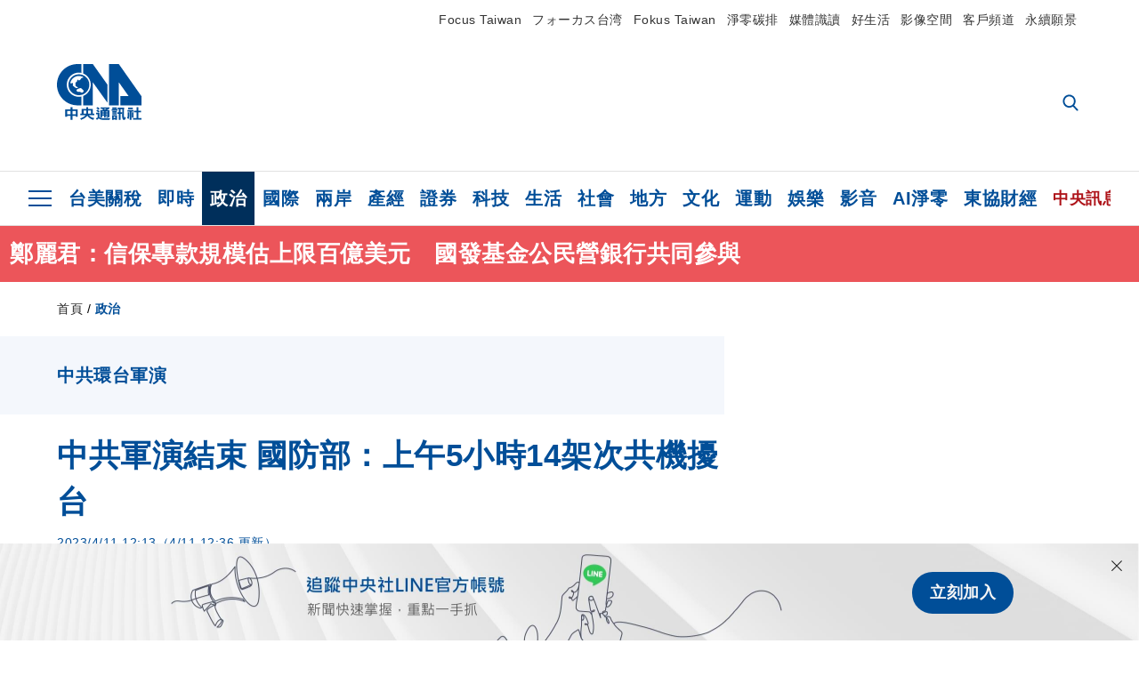

--- FILE ---
content_type: text/html; charset=utf-8
request_url: https://www.cna.com.tw/news/aipl/202304110099.aspx
body_size: 27951
content:
<!DOCTYPE html><html lang="zh-Hant-TW"><head><title>
	中共軍演結束 國防部：上午5小時14架次共機擾台 | 政治 | 中央社 CNA
</title><meta name="description" content="中共昨天宣布軍演結束，但仍持續擾台。國防部今天表示，自上午6時起至上午11時止，共偵獲共軍各型機26架次，其中14架次逾越中線及侵擾西南空域，執行戰備警巡；另有共艦9艘次持續在周邊活動。" />
<meta charset="utf-8" />
<meta name="viewport" content="width=device-width, initial-scale=1.0, maximum-scale=5.0" />
<meta http-equiv="X-UA-Compatible" content="IE=edge" />
<meta http-equiv="X-UA-Compatible" content="IE=11" />
<link href="https://www.cna.com.tw/news/aipl/202304110099.aspx" rel="canonical" />
<meta property="article:modified_time" content="2023-04-11T12:36:00+08:00" />
<meta property="article:published_time" content="2023-04-11T12:13:00+08:00" />
<link href="https://imgcdn.cna.com.tw/www/images/pic_fb.jpg" rel="image_src" type="image/jpeg" />
<meta property="author" content="中央通訊社" />
<link href="https://plus.google.com/102054703728087773572" rel="author" />
<link href="https://imgcdn.cna.com.tw/www/website/img/fav-icon.png?v=20260107v2" type="image/png" rel="icon" />
<meta property="og:url" content="https://www.cna.com.tw/news/aipl/202304110099.aspx" />
<meta property="og:title" content="中共軍演結束 國防部：上午5小時14架次共機擾台 | 政治 | 中央社 CNA" />
<meta property="og:description" content="中共昨天宣布軍演結束，但仍持續擾台。國防部今天表示，自上午6時起至上午11時止，共偵獲共軍各型機26架次，其中14架次逾越中線及侵擾西南空域，執行戰備警巡；另有共艦9艘次持續在周邊活動。" />
<meta property="og:image:height" content="1024" />
<meta property="og:image:width" content="1024" />
<meta property="og:image" content="https://imgcdn.cna.com.tw/www/images/pic_fb.jpg" />
<meta property="og:type" content="article" />
<meta property="og:site_name" content="中央社 CNA" />
<meta property="fb:admins" content="100000193024403" />
<meta property="fb:app_id" content="524202197752727" />
<meta property="fb:pages" content="214159925349838" />
<meta property="fb:pages" content="148395741852581" />
<meta property="article:author" content="https://www.facebook.com/cnanewstaiwan" />
<meta property="article:publisher" content="https://www.facebook.com/cnanewstaiwan" />
<meta property="twitter:card" content="summary_large_image" />
<meta property="twitter:title" content="中共軍演結束 國防部：上午5小時14架次共機擾台 | 政治 | 中央社 CNA" />
<meta property="twitter:description" content="中共昨天宣布軍演結束，但仍持續擾台。國防部今天表示，自上午6時起至上午11時止，共偵獲共軍各型機26架次，其中14架次逾越中線及侵擾西南空域，執行戰備警巡；另有共艦9艘次持續在周邊活動。" />
<meta property="twitter:image" content="https://imgcdn.cna.com.tw/www/images/pic_fb.jpg" />
<meta name="token" content="MTc2ODg3ODkwNS5rUDJrT05WdG9NeHB3SVQ5blh1b1V0RTBzRFd2dXNmY2I4cUNsZkMrNmxVPQ==" />
<meta property="article:tag" content="國防部" />
<meta property="article:tag" content="施毅" />
<meta property="article:tag" content="共機" />
<meta property="article:tag" content="中共解放軍" />
<meta property="article:tag" content="中共軍演" /><link rel="preconnect" href="https://imgcdn.cna.com.tw" /><link rel="preconnect" href="https://www.google.com.tw" /><link rel="preconnect" href="https://www.google-analytics.com" /><meta name="dailymotion-domain-verification" content="dmh18yyush7adi14v" /><script type='application/ld+json'>[{"@context":"https://schema.org","@type":"NewsArticle","headline":"中共軍演結束 國防部：上午5小時14架次共機擾台","about":"中共昨天宣布軍演結束，但仍持續擾台。國防部今天表示，自上午6時起至上午11時止，共偵獲共軍各型機26架次，其中14架次逾越中線及侵擾西南空域，執行戰備警巡；另有共艦9艘次持續在周邊活動。","url":"https://www.cna.com.tw/news/aipl/202304110099.aspx","mainEntityOfPage":"https://www.cna.com.tw/news/aipl/202304110099.aspx","articleBody":"（中央社記者游凱翔台北11日電）中共昨天宣布軍演結束，但仍持續擾台。國防部今天表示，自上午6時起至上午11時止，共偵獲共軍各型機26架次，其中14架次逾越中線及侵擾西南空域，執行戰備警巡；另有共艦9艘次持續在周邊活動。中共解放軍東部戰區發言人施毅昨天傍晚宣布，東部戰區「圓滿完成」8日至10日舉行的「環台島戰備警巡和聯合利劍演習」各項任務，全面檢驗「實戰條件下部隊多軍兵種一體化聯合作戰能力」。國防部上午發布新聞稿表示，中共於上午編組軍機，分自北、中、南部逾越中線，自上午6時起至上午11時止，共計偵獲殲10、殲16及蘇愷30、空警200等各型機26架次，其中14架次逾越台灣及進入西南空域，執行戰備警巡。另外，也有共艦9艘次持續在台灣周邊海域活動，國軍運用任務機、艦及岸置飛彈系統嚴密監控、應處。（編輯：趙蔚蘭）1120411","articleSection":"政治","dateModified":"2023-04-11T12:36:00+08:00","datePublished":"2023-04-11T12:13:00+08:00","thumbnailUrl":"https://imgcdn.cna.com.tw/www/images/pic_fb.jpg","image":[{"@type":"ImageObject","caption":"圖為殲16同型機。（圖取自國防部網頁mnd.gov.tw）","url":"https://imgcdn.cna.com.tw/www/WebPhotos/1024/20210409/1063x597_wmkn_224331548166.jpg"}],"author":{"@context":"https://schema.org","@type":"Organization","name":"中央通訊社 Central News Agency","description":"24小時報導國際、財經、科技、醫藥、生活、運動、教育、政治、影劇、社會、地方即時新聞的網站，並提供社群討論、分享功能。","url":"https://www.cna.com.tw","logo":{"@type":"ImageObject","caption":"Logo of Central News Agency","url":"https://imgcdn.cna.com.tw/www/website/img/footerinfo/logo/cnalogo_176x117.jpg"}},"publisher":{"@context":"https://schema.org","@type":"Organization","name":"中央通訊社 Central News Agency","description":"24小時報導國際、財經、科技、醫藥、生活、運動、教育、政治、影劇、社會、地方即時新聞的網站，並提供社群討論、分享功能。","url":"https://www.cna.com.tw","logo":{"@type":"ImageObject","caption":"Logo of Central News Agency","url":"https://imgcdn.cna.com.tw/www/website/img/footerinfo/logo/cnalogo_176x117.jpg"}},"keywords":["中共軍演","中共解放軍","共機","施毅","國防部"]},{"@context":"https://schema.org","@type":"Organization","name":"中央通訊社 Central News Agency","description":"24小時報導國際、財經、科技、醫藥、生活、運動、教育、政治、影劇、社會、地方即時新聞的網站，並提供社群討論、分享功能。","url":"https://www.cna.com.tw","logo":{"@type":"ImageObject","caption":"Logo of Central News Agency","url":"https://imgcdn.cna.com.tw/www/website/img/footerinfo/logo/cnalogo_176x117.jpg"}},{"@context":"https://schema.org","@type":"SpeakableSpecification","value":["中共軍演結束 國防部：上午5小時14架次共機擾台","中共昨天宣布軍演結束，但仍持續擾台。國防部今天表示，自上午6時起至上午11時止，共偵獲共軍各型機26架次，其中14架次逾越中線及侵擾西南空域，執行戰備警巡；另有共艦9艘次持續在周邊活動。"],"xpath":["/html/head/title","/html/head/meta[@name='description']/@content"],"url":"https://www.cna.com.tw/news/aipl/202304110099.aspx"},{"@context":"https://schema.org","@type":"WebSite","name":"中央社 CNA","url":"https://www.cna.com.tw","potentialAction":{"@type":"SearchAction","target":{"@type":"EntryPoint","urlTemplate":"https://www.cna.com.tw/search/hysearchws.aspx?q={search_term_string}"},"query-input":"required name=search_term_string"}},{"@context":"https://schema.org","@type":"BreadcrumbList","itemListElement":[{"@type":"ListItem","position":1,"item":{"@type":"Thing","@id":"https://www.cna.com.tw","name":"中央社 CNA"}},{"@type":"ListItem","position":2,"item":{"@type":"Thing","@id":"https://www.cna.com.tw/list/aipl.aspx","name":"政治"}},{"@type":"ListItem","position":3,"item":{"@type":"Thing","@id":"https://www.cna.com.tw/news/aipl/202304110099.aspx","name":"中共軍演結束 國防部：上午5小時14架次共機擾台"}}]},{"@context":"https://schema.org","@type":"ImageObject","caption":"圖為殲16同型機。（圖取自國防部網頁mnd.gov.tw）","url":"https://imgcdn.cna.com.tw/www/WebPhotos/1024/20210409/1063x597_wmkn_224331548166.jpg"}]</script><style> .jsBlueBlock { display: none; } .jsInfiniteBread { display: none; } .hiddenCont { display: none; } </style><link href="https://imgcdn.cna.com.tw/www/website/bundle_css/detail.min.css?v=20260107v2" rel="stylesheet" type="text/css" /></head><body class=""><noscript><iframe src="https://www.googletagmanager.com/ns.html?id=GTM-WCLJ4Q5" sandbox="allow-scripts allow-same-origin" height="0" width="0" style="display: none; visibility: hidden"></iframe></noscript><svg style="display: none;" height="0" width="0"><symbol id="svg-search" viewBox="0 0 24 26" xmlns="http://www.w3.org/2000/svg"><path d="M23.6352 23.213L17.7187 17.0596C19.2405 15.2541 20.0746 12.9685 20.0735 10.6073C20.0735 5.07312 15.5709 0.570557 10.0367 0.570557C4.50256 0.570557 0 5.07312 0 10.6073C0 16.1414 4.50256 20.644 10.0367 20.644C12.1143 20.644 14.0942 20.0174 15.7869 18.8278L21.7483 25.0279C21.9974 25.2866 22.3326 25.4293 22.6917 25.4293C23.0317 25.4293 23.3541 25.2997 23.599 25.0641C23.8488 24.8232 23.993 24.493 23.9997 24.146C24.0065 23.799 23.8754 23.4635 23.6352 23.213ZM10.0367 3.18883C14.1273 3.18883 17.4552 6.51666 17.4552 10.6073C17.4552 14.6979 14.1273 18.0257 10.0367 18.0257C5.94611 18.0257 2.61828 14.6979 2.61828 10.6073C2.61828 6.51666 5.94611 3.18883 10.0367 3.18883Z" /></symbol><symbol id="svg-cross" viewBox="0 0 29 28" xmlns="http://www.w3.org/2000/svg"><path d="M28.0553 1.62285L26.4289 0L14.0276 12.3776L1.62638 0L0 1.62285L12.4013 14.0005L0 26.3772L1.62638 28L14.0276 15.6233L26.4289 28L28.0553 26.3772L15.6532 14.0005L28.0553 1.62285Z" /></symbol><symbol id="svg-dot" viewBox="0 0 10 10" xmlns="http://www.w3.org/2000/svg"><path d="M5.00017 0C2.2541 0 0 2.25444 0 4.99949C0 7.74659 2.2541 10 5.00017 10C7.74728 10 10 7.74659 10 4.99949C9.99966 2.25444 7.74728 0 5.00017 0Z" /></symbol><symbol id="svg-fb" viewBox="0 0 15 26" xmlns="http://www.w3.org/2000/svg"><path d="M13.5276 0.00540974L10.156 0C6.36807 0 3.92016 2.51147 3.92016 6.39863V9.34883H0.530154C0.237217 9.34883 0 9.58632 0 9.87926V14.1538C0 14.4467 0.237488 14.6839 0.530154 14.6839H3.92016V25.4698C3.92016 25.7628 4.15738 26 4.45032 26H8.87332C9.16626 26 9.40347 25.7625 9.40347 25.4698V14.6839H13.3672C13.6601 14.6839 13.8973 14.4467 13.8973 14.1538L13.899 9.87926C13.899 9.73861 13.843 9.6039 13.7437 9.50436C13.6444 9.40483 13.5092 9.34883 13.3685 9.34883H9.40347V6.84791C9.40347 5.64587 9.68992 5.03565 11.2558 5.03565L13.527 5.03484C13.8197 5.03484 14.0569 4.79735 14.0569 4.50469V0.535564C14.0569 0.243168 13.82 0.00595071 13.5276 0.00540974Z" /></symbol><symbol id="svg-arrow-l" viewBox="0 0 17 32" xmlns="http://www.w3.org/2000/svg"><path d="M0.326233 16.8C-0.108908 16.3586 -0.108908 15.6414 0.326233 15.2L14.985 0.331034C15.4202 -0.110345 16.1273 -0.110345 16.5624 0.331034C16.9976 0.772414 16.9976 1.48966 16.5624 1.93103L2.69231 16L16.5624 30.069C16.9976 30.5103 16.9976 31.2276 16.5624 31.669C16.3448 31.8897 16.0729 32 15.7737 32C15.4746 32 15.2026 31.8897 14.985 31.669L0.326233 16.8Z" /></symbol><symbol id="svg-arrow-r" viewBox="0 0 17 32" xmlns="http://www.w3.org/2000/svg"><path d="M16.6738 16.8C17.1089 16.3586 17.1089 15.6414 16.6738 15.2L2.01497 0.331034C1.57983 -0.110345 0.872728 -0.110345 0.437588 0.331034C0.00244713 0.772414 0.00244713 1.48966 0.437588 1.93103L14.3077 16L0.437588 30.069C0.00244713 30.5103 0.00244713 31.2276 0.437588 31.669C0.655157 31.8897 0.92712 32 1.22628 32C1.52544 32 1.7974 31.8897 2.01497 31.669L16.6738 16.8Z" /></symbol><symbol id="svg-logo" viewBox="0 0 95 63" xmlns="http://www.w3.org/2000/svg"><path d="M71.533 62.812H69.52V56.06H68.006V54.31H69.52V50.733H68.298V49.046H75.438C75.301 52.629 75.231 55.689 75.231 58.228C75.231 59.364 75.261 60.158 75.317 60.613C75.341 60.83 75.381 60.937 75.438 60.937C75.473 60.937 75.495 60.85 75.508 60.675C75.541 60.417 75.57 59.973 75.593 59.344L77.313 59.963C77.187 61.17 76.929 61.966 76.539 62.347C76.219 62.657 75.852 62.812 75.438 62.812C74.841 62.812 74.378 62.589 74.044 62.146C73.551 61.568 73.304 60.262 73.304 58.228C73.304 56.06 73.368 53.562 73.494 50.733H71.533V54.311H72.978V56.06H71.533V62.812ZM67.541 62.812H65.614V62.177H63.808V62.812H61.898V57.424H67.541V62.812ZM59.007 62.812H53.847C51.977 62.812 50.48 62.672 49.355 62.394C48.541 62.187 47.744 61.764 46.964 61.124C46.299 61.691 45.633 62.254 44.968 62.812C44.5601 62.184 44.1177 61.5791 43.643 61C44.366 60.752 45.083 60.49 45.793 60.21V56.48H43.918V54.76H47.79V59.886C48.5213 60.4619 49.4077 60.8066 50.336 60.876C51.07 61 52.854 61.063 55.687 61.063C57.339 61.063 58.738 60.963 59.885 60.768C59.517 61.377 59.225 62.058 59.007 62.812ZM11.435 59.204H9.37V50.981H15.357V48.488H17.422V50.981H23.34V59.204H21.293V58.166H17.423V62.812H15.357V58.166H11.434V59.204H11.435ZM83.628 62.75H81.786V53.46H79.31V51.772H86.053V53.459H83.628V62.75ZM40.202 50.408V55.858H42.009V57.609H36.073C36.543 58.229 37.145 58.776 37.88 59.249C38.889 59.932 40.242 60.458 41.94 60.83L40.821 62.75C39.101 62.275 37.627 61.547 36.4 60.566C35.4877 59.8726 34.7168 59.0107 34.129 58.027C33.7152 58.6209 33.2299 59.1617 32.684 59.637C31.227 60.907 29.404 61.944 27.213 62.75L26.163 61.186C28.503 60.318 30.235 59.354 31.359 58.29C31.589 58.073 31.789 57.846 31.962 57.61H26.163V55.859H27.815V50.409H32.907V48.427H35.041V50.408H40.202ZM95 62.486H85.623V60.706H89.478V54.264H86.518V52.452H89.478V48.488H91.542V52.452H94.57V54.264H91.542V60.706H95V62.486ZM79.568 54.311H81.358V56.602C81.358 57.739 81.258 58.776 81.061 59.715C80.899 60.572 80.673 61.268 80.384 61.805L78.861 60.768C79.091 60.17 79.269 59.514 79.396 58.802C79.51 58.089 79.568 57.356 79.568 56.602V54.311ZM63.808 60.566H65.614V59.08H63.808V60.566ZM50.749 60.318H48.874V51.772H52.09C51.6822 51.4257 51.2573 51.0999 50.817 50.796L51.729 50.238H49.079V48.675H59.007V49.913C58.0767 50.6263 57.0801 51.2489 56.031 51.772H59.059V58.337C59.059 59.617 58.325 60.257 56.857 60.257C56.478 60.257 56.042 60.241 55.549 60.21L55.222 58.522C55.7579 58.6493 56.3062 58.7168 56.857 58.723C57.087 58.723 57.2 58.475 57.2 57.98V57.903H54.861V60.148H53.021V57.903H50.749V60.318ZM86.053 60.21H84.264V54.372H86.054V60.21H86.053ZM67.128 56.866H62.156V55.178H67.128V56.866ZM50.749 56.416H53.02V55.626H50.75V56.416H50.749ZM11.435 56.416H15.358V52.716H11.435V56.416ZM54.861 56.416H57.201V55.626H54.861V56.416ZM17.423 56.416H21.293V52.716H17.423V56.416ZM29.879 55.859H32.821C32.878 55.591 32.907 55.322 32.907 55.054V52.158H29.88V55.858L29.879 55.859ZM35.041 52.159V55.054C35.041 55.344 35.017 55.611 34.971 55.859H38.154V52.159H35.041ZM67.18 54.698H62.225V53.01H67.18V54.698ZM45.588 51.415C46.43 51.8745 47.2153 52.431 47.928 53.073L46.603 54.496C45.8968 53.796 45.1181 53.1732 44.28 52.638L45.588 51.415ZM54.861 54.14H57.201V53.382H54.861V54.14ZM50.749 54.14H53.02V53.382H50.75V54.14H50.749ZM67.936 52.576H61.4V50.796H67.937V52.576H67.936ZM45.656 48.365C46.504 48.819 47.284 49.355 47.996 49.975L46.671 51.415C45.9693 50.7279 45.1897 50.1251 44.348 49.619L45.656 48.365ZM52.641 50.238C53.066 50.579 53.456 50.926 53.811 51.275C54.545 50.945 55.222 50.599 55.841 50.238H52.641ZM85.297 50.656H79.997V49H85.297V50.656ZM67.128 50.408H62.293V48.675H67.128V50.408ZM27.623 0.007V9.965C26.6302 9.73871 25.6153 9.62367 24.597 9.622C17.097 9.622 11.007 15.717 11.007 23.232C11.007 30.746 17.097 36.838 24.597 36.838C25.636 36.838 26.648 36.718 27.623 36.496V46.455H23.19C10.383 46.455 0 36.056 0 23.233C0 10.463 10.294 0.099 23.023 0.01V0.007H27.622H27.623ZM94.92 36.135V46.455H71.245V35.891H80.422L69.49 20.45V46.455H58.587V0H69.533L94.92 36.135ZM40.322 0L56.834 23.254V43.574L40.278 20.45V46.455H29.378V35.905C34.433 33.918 38.015 28.996 38.015 23.233C38.015 17.468 34.433 12.543 29.378 10.558V0H40.322ZM24.669 35.046C18.194 35.046 12.925 29.77 12.925 23.285C12.925 16.799 18.195 11.525 24.669 11.525C31.146 11.525 36.412 16.799 36.412 23.285C36.412 29.77 31.146 35.046 24.669 35.046ZM24.669 13.379C19.216 13.379 14.779 17.825 14.779 23.285C14.779 28.744 19.216 33.186 24.669 33.186C30.122 33.186 34.562 28.744 34.562 23.285C34.562 17.825 30.122 13.379 24.669 13.379Z" /><path d="M29.434 31.515C29.038 31.998 28.381 32.708 27.724 32.287C27.426 32.127 27.195 31.87 26.901 31.709C26.5668 31.4863 26.1813 31.3528 25.781 31.321C24.891 31.257 23.939 31.484 23.115 31.095C22.455 30.807 21.898 30.096 21.995 29.355C22.095 28.713 22.819 28.358 23.344 28.1C24.035 27.746 24.761 27.36 25.518 27.23C25.518 27.23 26.348 27.027 26.569 27.104C26.852 27.196 27.195 27.166 27.459 27.327C27.689 27.457 27.822 27.681 27.987 27.874C28.183 28.165 28.412 28.424 28.679 28.649C29.005 28.907 29.367 29.132 29.663 29.452C29.895 29.71 30.027 30.032 29.993 30.389C29.928 30.807 29.663 31.193 29.434 31.515ZM30.718 14.872L30.604 14.959C30.364 15.128 28.401 15.079 27.279 16.1C26.926 16.422 26.383 17.562 26.004 17.797C25.623 18.067 25.209 18.335 24.724 18.406C24.378 18.438 24.102 18.304 23.862 18.067C23.687 17.865 23.548 17.562 23.309 17.39C23.099 17.253 22.999 17.493 22.929 17.66C22.722 18.304 22.822 19.083 22.377 19.691C22.167 19.962 21.821 20.198 21.545 20.402C21.339 20.558 21.105 20.675 20.907 20.844C20.724 21 20.61 21.198 20.662 21.445C20.712 21.7 20.722 21.968 20.83 22.21C20.914 22.39 21.009 22.578 20.978 22.781C20.924 23.126 20.616 23.371 20.703 23.747C20.938 24.809 21.883 25.527 22.905 25.815C23.224 25.905 23.446 26.027 23.5 26.465C23.548 26.872 22.85 26.995 22.57 27.006C21.315 27.056 20.268 26.458 19.403 25.611C19.007 25.224 18.587 24.862 18.201 24.465C18.03 24.298 17.867 24.099 17.815 23.86C17.76 23.595 17.877 23.355 17.951 23.11C18.038 22.806 18.095 22.477 18.031 22.163C18.004 22.023 17.954 21.888 17.908 21.756C17.8705 21.6298 17.812 21.5108 17.735 21.404C17.6913 21.3535 17.6348 21.3158 17.5714 21.2949C17.508 21.2739 17.4401 21.2705 17.375 21.285C17.231 21.316 17.117 21.415 16.99 21.478C16.888 21.528 16.777 21.563 16.666 21.591C16.3929 21.6507 16.1131 21.6739 15.834 21.66C15.556 21.654 15.278 21.59 15.005 21.556C14.869 21.54 14.769 21.483 14.738 21.351C14.715 21.249 14.693 21.144 14.665 21.048L14.568 20.806C14.3575 21.6421 14.251 22.5009 14.251 23.363C14.251 29.115 18.924 33.796 24.669 33.796C30.416 33.796 35.089 29.116 35.089 23.363C35.089 19.867 33.361 16.767 30.718 14.873" /></symbol><symbol id="svg-logo-s" viewBox="0 0 95 47" xmlns="http://www.w3.org/2000/svg"><path d="M11.0883 22.776C11.0883 15.2839 17.082 9.29022 24.5741 9.29022C25.4732 9.29022 26.6719 9.29022 27.571 9.58991V0H23.0757C10.1893 0 0 10.1893 0 22.776C0 35.3628 10.489 45.5521 23.3754 45.5521H27.8707V35.6625C26.9716 35.9621 25.7729 35.9621 24.8738 35.9621C17.082 36.2618 11.0883 30.2681 11.0883 22.776Z" /><path d="M29.369 0V10.489C34.4637 12.5868 38.0599 17.3817 38.0599 23.0757C38.0599 28.7697 34.4637 33.5647 29.369 35.6625V46.1514H40.1577V20.6782L56.6403 43.4543V22.776L40.1577 0H29.369Z" /><path d="M69.8265 0H58.7382V45.5521H69.5268V20.0789L80.6151 35.3628H71.3249V45.5521H95V35.3628L69.8265 0Z" /><path d="M12.8865 22.7758C12.8865 29.0692 18.2808 34.4635 24.5742 34.4635C31.1672 34.4635 36.2619 29.3689 36.2619 22.7758C36.2619 16.4825 30.8675 11.0881 24.5742 11.0881C18.2808 11.3878 12.8865 16.4825 12.8865 22.7758ZM24.5742 13.1859C26.672 13.1859 28.4701 13.7853 29.9685 14.984C29.3691 14.984 27.8707 15.2837 26.9716 15.8831C26.672 16.1828 26.0726 17.3815 25.7729 17.6812C25.4732 17.9809 24.8739 18.2806 24.5742 18.2806C24.2745 18.2806 23.9748 18.2806 23.6751 17.9809C23.3754 17.6812 23.3754 17.3815 23.0757 17.3815C22.7761 17.3815 22.7761 17.3815 22.7761 17.6812C22.4764 18.2806 22.7761 19.1796 22.1767 19.779C21.877 20.0787 21.5773 20.3784 21.2776 20.3784C20.978 20.678 20.978 20.678 20.6783 20.678C20.3786 20.9777 20.3786 20.9777 20.3786 21.2774C20.3786 21.5771 20.3786 21.8768 20.6783 22.1765C20.6783 22.4761 20.978 22.4761 20.6783 22.7758C20.978 22.7758 20.6783 22.7758 20.6783 23.3752C20.978 24.2743 21.877 25.1733 22.7761 25.473C23.0757 25.473 23.3754 25.7727 23.3754 26.0724C23.3754 26.372 22.7761 26.6717 22.4764 26.6717C21.2776 26.6717 20.0789 26.0724 19.1798 25.1733C18.8802 24.8736 18.2808 24.5739 17.9811 23.9746C17.9811 23.9746 17.9811 23.6749 17.9811 23.3752C17.9811 23.0755 17.9811 22.7758 17.9811 22.7758C17.9811 22.4761 17.9811 22.1765 17.9811 21.8768V21.5771C17.9811 21.5771 17.9811 21.2774 17.6814 21.2774H17.3817C17.3817 21.2774 17.0821 21.2774 17.0821 21.5771H16.7824C16.4827 21.5771 16.183 21.5771 15.8833 21.5771C15.5836 21.5771 15.284 21.5771 14.9843 21.5771C15.8833 16.4825 19.7792 13.1859 24.5742 13.1859ZM29.3691 30.8673C29.0694 31.4667 28.1704 32.066 27.571 31.7664C27.2713 31.4667 26.9716 31.4667 26.672 31.167C26.3723 30.8673 26.0726 30.8673 25.4732 30.8673C24.5742 30.8673 23.6751 31.167 22.7761 30.5676C22.1767 30.2679 21.5773 29.6686 21.5773 28.7695C21.5773 28.1702 22.4764 27.8705 23.0757 27.5708C23.6751 27.2711 24.5742 26.9714 25.1735 26.6717C25.1735 26.6717 26.0726 26.372 26.3723 26.6717C26.672 26.6717 26.9716 26.6717 27.2713 26.9714C27.571 26.9714 27.571 27.2711 27.8707 27.5708C28.1704 27.8705 28.1704 28.1702 28.4701 28.4698C28.7698 28.7695 29.0694 29.0692 29.3691 29.3689C29.6688 29.6686 29.6688 29.9683 29.6688 30.2679C29.9685 30.2679 29.6688 30.5676 29.3691 30.8673Z" /></symbol><symbol id="svg-btn-fb" viewBox="0 0 13 22" xmlns="http://www.w3.org/2000/svg"><path d="M12.0166 0.257815L9.26663 0.253296C6.17718 0.253296 4.18064 2.35114 4.18064 5.59811V8.06243H1.41571C1.17678 8.06243 0.983307 8.26081 0.983307 8.5055V12.076C0.983307 12.3207 1.177 12.5189 1.41571 12.5189H4.18064V21.5284C4.18064 21.7731 4.37412 21.9712 4.61304 21.9712H8.22049C8.45941 21.9712 8.65289 21.7729 8.65289 21.5284V12.5189H11.8857C12.1247 12.5189 12.3181 12.3207 12.3181 12.076L12.3195 8.5055C12.3195 8.38801 12.2738 8.27549 12.1928 8.19235C12.1119 8.1092 12.0016 8.06243 11.8868 8.06243H8.65289V5.9734C8.65289 4.96932 8.88652 4.45961 10.1636 4.45961L12.0161 4.45893C12.2548 4.45893 12.4483 4.26055 12.4483 4.01609V0.700655C12.4483 0.456415 12.255 0.258267 12.0166 0.257815Z" /></symbol><symbol id="svg-btn-line" viewBox="0 0 23 23" xmlns="http://www.w3.org/2000/svg"><path d="M22.7243 9.77575C22.7243 4.74939 17.6764 0.650635 11.4851 0.650635C5.27224 0.650635 0.224304 4.74939 0.224304 9.77575C0.224304 14.2844 4.23677 18.0811 9.62986 18.793C9.9966 18.8793 10.4928 19.0303 10.6222 19.3539C10.7301 19.6343 10.6869 20.0874 10.6653 20.3678C10.6653 20.3678 10.5359 21.166 10.5143 21.3386C10.4712 21.619 10.2986 22.4603 11.4851 21.9426C12.6931 21.4464 17.9568 18.1243 20.3298 15.4061C21.9477 13.6156 22.7243 11.8036 22.7243 9.77575ZM7.51577 12.4723C7.51577 12.6017 7.40791 12.688 7.30005 12.688H4.12891C4.06419 12.688 4.02104 12.6665 3.9779 12.6233C3.93475 12.5802 3.91318 12.537 3.91318 12.4723V7.57537C3.91318 7.44594 4.02104 7.35965 4.12891 7.35965H4.92708C5.05652 7.35965 5.14281 7.46751 5.14281 7.57537V11.48H7.27847C7.40791 11.48 7.4942 11.5878 7.4942 11.6957V12.4723H7.51577ZM9.41414 12.4723C9.41414 12.6017 9.30628 12.688 9.19842 12.688H8.40024C8.2708 12.688 8.18452 12.5802 8.18452 12.4723V7.57537C8.18452 7.44594 8.29238 7.35965 8.40024 7.35965H9.19842C9.32785 7.35965 9.41414 7.46751 9.41414 7.57537V12.4723ZM14.8504 12.4723C14.8504 12.6017 14.7425 12.688 14.6347 12.688H13.8365C13.8149 12.688 13.7933 12.688 13.7718 12.688C13.7718 12.688 13.7718 12.688 13.7502 12.688C13.7502 12.688 13.7502 12.688 13.7286 12.688C13.707 12.6665 13.6855 12.6665 13.6639 12.6233L11.3988 9.56003V12.4723C11.3988 12.6017 11.2909 12.688 11.1831 12.688H10.3849C10.2555 12.688 10.1692 12.5802 10.1692 12.4723V7.57537C10.1692 7.44594 10.277 7.35965 10.3849 7.35965H11.1831C11.1831 7.35965 11.1831 7.35965 11.2046 7.35965C11.2046 7.35965 11.2046 7.35965 11.2262 7.35965C11.2262 7.35965 11.2262 7.35965 11.2478 7.35965C11.2478 7.35965 11.2478 7.35965 11.2694 7.35965C11.2694 7.35965 11.2694 7.35965 11.2909 7.35965C11.2909 7.35965 11.2909 7.35965 11.3125 7.35965C11.3125 7.35965 11.3125 7.35965 11.3341 7.35965C11.3341 7.35965 11.3341 7.35965 11.3557 7.35965C11.3557 7.35965 11.3557 7.35965 11.3772 7.38122L11.3988 7.40279L13.6423 10.4445V7.57537C13.6423 7.44594 13.7502 7.35965 13.8581 7.35965H14.6562C14.7857 7.35965 14.872 7.46751 14.872 7.57537V12.4723H14.8504ZM19.208 8.35198C19.208 8.48141 19.1001 8.5677 18.9923 8.5677H16.835V9.38745H18.9923C19.1217 9.38745 19.208 9.49531 19.208 9.60318V10.4014C19.208 10.5308 19.1001 10.6171 18.9923 10.6171H16.835V11.4368H18.9923C19.1217 11.4368 19.208 11.5447 19.208 11.6526V12.4507C19.208 12.5802 19.1001 12.6665 18.9923 12.6665H15.8211C15.7564 12.6665 15.7133 12.6449 15.6701 12.6017C15.627 12.5586 15.6054 12.5154 15.6054 12.4507V7.57537C15.6054 7.51065 15.627 7.46751 15.6701 7.42436C15.7133 7.38122 15.7564 7.35965 15.8211 7.35965H18.9923C19.1217 7.35965 19.208 7.46751 19.208 7.57537V8.35198Z" /></symbol><symbol id="svg-btn-copy" viewBox="0 0 19 19" xmlns="http://www.w3.org/2000/svg"><path d="M11.5307 7.59426C11.3096 7.3718 11.0644 7.17461 10.7997 7.00628C10.0985 6.55731 9.2834 6.31873 8.45082 6.31873C7.29523 6.31658 6.1866 6.77573 5.37091 7.59426L1.41369 11.5546C0.599376 12.3705 0.141691 13.4759 0.140962 14.6286C0.13943 17.034 2.08815 18.9853 4.4936 18.9868C5.6474 18.9908 6.75501 18.5339 7.57041 17.7175L10.837 14.4509C10.8963 14.3921 10.9295 14.3118 10.929 14.2283C10.928 14.0564 10.7879 13.918 10.6161 13.919H10.4917C9.80918 13.9214 9.13279 13.7903 8.50062 13.5332C8.38414 13.4853 8.25027 13.5123 8.16153 13.6016L5.8127 15.9536C5.08333 16.6829 3.9008 16.6829 3.17144 15.9536C2.44207 15.2242 2.44207 14.0417 3.17144 13.3123L7.14423 9.34265C7.87301 8.61478 9.05361 8.61478 9.78239 9.34265C10.2735 9.80489 11.0397 9.80489 11.5308 9.34265C11.7421 9.13116 11.8702 8.85066 11.8917 8.55244C11.9144 8.19607 11.7829 7.84706 11.5307 7.59426Z" /><path d="M17.5319 1.593C15.8309 -0.107986 13.0731 -0.107986 11.3721 1.593L8.10862 4.85334C8.01901 4.94339 7.99316 5.07883 8.04329 5.19557C8.09283 5.31263 8.20862 5.38777 8.33571 5.38533H8.45081C9.13249 5.38409 9.80778 5.51617 10.4388 5.77422C10.5552 5.82216 10.6891 5.79511 10.7778 5.70579L13.1204 3.36629C13.8498 2.63692 15.0323 2.63692 15.7617 3.36629C16.4911 4.09565 16.4911 5.27818 15.7617 6.00755L12.8435 8.92256L12.8186 8.95056L11.7982 9.96477C11.0695 10.6926 9.88887 10.6926 9.16008 9.96477C8.66893 9.50253 7.90282 9.50253 7.4117 9.96477C7.19905 10.1779 7.07082 10.4608 7.05081 10.7612C7.02806 11.1175 7.15949 11.4666 7.4117 11.7194C7.77179 12.081 8.19309 12.3759 8.6561 12.5905C8.72143 12.6216 8.78676 12.6465 8.85209 12.6745C8.91742 12.7025 8.98585 12.7242 9.05119 12.7491C9.11652 12.774 9.18495 12.7958 9.25028 12.8145L9.43384 12.8642C9.55827 12.8953 9.68274 12.9202 9.81026 12.942C9.96389 12.9648 10.1186 12.9794 10.2738 12.9855H10.5102L10.6969 12.9638C10.7653 12.9607 10.8369 12.9451 10.9178 12.9451H11.0236L11.2382 12.914L11.3378 12.8954L11.5182 12.858H11.5524C12.3166 12.6661 13.0144 12.2704 13.5715 11.7132L17.5318 7.75283C19.2329 6.05184 19.2329 3.29399 17.5319 1.593Z" /></symbol></svg><svg style="position: absolute;" width="0" height="0" viewBox="0 0 64 44" xmlns="http://www.w3.org/2000/svg" fill-rule="evenodd" clip-rule="evenodd" stroke-linejoin="round" stroke-miterlimit="1.414"><defs><clipPath id="svg-quote-up" clipPathUnits="objectBoundingBox" transform="scale(0.015625, 0.02272727273)"><path d="M14.05 15.99c7.68 0 14 6.32 14 14s-6.32 14-14 14-14-6.32-14-14l-.06-2c0-15.36 12.64-28 28-28v8a19.897 19.897 0 0 0-14.15 5.86 20.45 20.45 0 0 0-2 2.31c.731-.114 1.47-.171 2.21-.17zm36 0c7.68 0 14 6.32 14 14s-6.32 14-14 14-14-6.32-14-14l-.07-2c0-15.36 12.64-28 28-28v8a19.87 19.87 0 0 0-14.17 5.86 20.64 20.64 0 0 0-2 2.31 14.473 14.473 0 0 1 2.19-.17h.05z" fill-rule="nonzero" /></clipPath></defs></svg><svg style="position: absolute;" width="0" height="0" viewBox="0 0 64 64" xmlns="http://www.w3.org/2000/svg" fill-rule="evenodd" clip-rule="evenodd" stroke-linejoin="round" stroke-miterlimit="1.414"><defs><clipPath id="svg-quote-down" clipPathUnits="objectBoundingBox" transform="scale(0.015625, 0.015625)"><path d="M50 36.3c-7.7 0-14-6.3-14-14s6.3-14 14-14 14 6.3 14 14l.1 2c0 15.4-12.5 28-28 28v-8c5.3 0 10.4-2.1 14.1-5.9.7-.7 1.4-1.5 2-2.3-.8.2-1.5.2-2.2.2zm-36 0c-7.7 0-14-6.3-14-14s6.3-14 14-14 14 6.3 14 14l.1 2c0 15.4-12.5 28-28 28v-8c5.3 0 10.4-2.1 14.1-5.9.7-.7 1.4-1.5 2-2.3-.7.2-1.5.2-2.2.2z" fill="#004e98" fill-rule="nonzero" /></clipPath></defs></svg><div class="page"><div class="darkerBlock"><div class="searchCon"><input type="text" class="darkerInput" placeholder="搜尋近10年的中央社新聞"><a class="submit" href="javascript:"><svg fill="#fff" width="30" height="30.5" id="mySearch"><use href="#svg-search"></use></svg></a></div></div><div class="TopSection"><div class="fixedBottom"><div id="jsAudioCtrl"></div><div class="line-ad"><svg class="line-ad-close" width="12" height="12" viewBox="0 0 12 12" fill="none" xmlns="http://www.w3.org/2000/svg"><path d="M12 0.694137L11.3043 0L6 5.29422L0.695647 0L0 0.694137L5.30435 5.98839L0 11.2822L0.695647 11.9764L6 6.68251L11.3043 11.9764L12 11.2822L6.69527 5.98839L12 0.694137Z" fill="#232323" /></svg><picture><source srcset="https://imgcdn.cna.com.tw/www/website/img/line-ad-pc.jpg?v=20260107v2" media="(min-width: 577px)"><source srcset="https://imgcdn.cna.com.tw/www/website/img/line-ad-s.jpg?v=20260107v2" media="(max-width: 576px)"><img src="https://imgcdn.cna.com.tw/www/website/img/line-ad-s.jpg?v=20260107v2" alt="加入LINE官方帳號"></picture><a class="line-ad-link" href="https://lin.ee/ilN5e75" target="_blank" rel="noopener noreferrer">立刻加入 </a></div><div class="privacy-bar"><div class="">本網站使用相關技術提供更好的閱讀體驗，同時尊重使用者隱私，點這裡瞭解<a class="privacy-link" href="/about/privacy.aspx">中央社隱私聲明</a>。<span class="mb-br">當您關閉此視窗，代表您同意上述規範。</span></div><a class="closeBtn close-privacy" href="javascript:" aria-label="同意並關閉隱私權"><svg fill="#232323" width="14" height="14"><use href="#svg-cross"></use></svg></a></div><div class="language-bar"><div id="language-bar-en" class=""> Your browser does not appear to support Traditional Chinese. Would you like to go to CNA’s English website, <a class="lan-link" href="https://focustaiwan.tw?utm_source=cna.lang" rel="noopener" aria-label="Focus Taiwan">“Focus Taiwan”</a>? </div><div id="language-bar-ja" class=""> こちらのページは繁体字版です。日本語版<a class="lan-link" href="https://japan.focustaiwan.tw?utm_source=cna.lang" rel="noopener" aria-label="フォーカス台湾">「フォーカス台湾」</a>に移動しますか。 </div><a class="closeBtn close-language" href="javascript:" aria-label="關閉語言轉導"><svg fill="#232323" width="14" height="14"><use href="#svg-cross"></use></svg></a></div></div><div id="jsAppInfo" class="appInfo"><div class="appInfoIcon"><img width="24" height="24" src="https://imgcdn.cna.com.tw/www/website/img/icon-app.svg?v=20260107v2" alt="中央社一手新聞APP Icon"><span>中央社一手新聞APP</span></div><a class="appInfoBtn" href="#">下載</a></div><div class="nav"><div class="wrapper"><ul class=""><li><a href="https://focustaiwan.tw/" target="_blank" rel="noopener">Focus Taiwan</a></li><li><a href="https://japan.focustaiwan.tw/" target="_blank" rel="noopener">フォーカス台湾</a></li><li><a href="https://indonesia.focustaiwan.tw/" target="_blank" rel="noopener">Fokus Taiwan</a></li><li><a href="https://netzero.cna.com.tw/" target="_blank" rel="noopener">淨零碳排</a></li><li><a href="/topic/newstopic/4374.aspx" target="_blank" rel="noopener">媒體識讀</a></li><li><a href="https://howlife.cna.com.tw/" target="_blank" rel="noopener">好生活</a></li><li><a href="https://www.phototaiwan.com/" target="_blank" rel="noopener">影像空間</a></li><li><a href="https://service.cna.com.tw/" target="_blank" rel="noopener">客戶頻道</a></li><li><a href="/about/sustainability.aspx">永續願景</a></li></ul></div></div><div class="aboveHeader"><div class="wrapper"><div class="logo"><a href="/" aria-label="中央社首頁"><svg width="95" height="63"><use href="#svg-logo"></use></svg></a></div><div class="logoRightAD adslot jsADslot" id="div-gpt-ad-1536725168974-0" data-width="970" data-height="90" data-dfp="cna2018_all_pc_970x90_T" data-isinitview="Y"></div><div class="rightBtn"><div class="language"><div class="langroup"><a href="https://focustaiwan.tw/" target="_blank" rel="noopener">Focus Taiwan</a><a href="https://japan.focustaiwan.tw" target="_blank" rel="noopener">フォーカス台湾</a></div></div><div class="search"><a class="searchBtn submit" href="javascript:" aria-label="全文檢索"><svg fill="#004E98" width="18" height="18.5"><use href="#svg-search"></use></svg></a></div></div></div></div><div class="mobileHeader"><div class="menu-toggle toggleStyle"><span></span><span></span><span></span></div><div class="backHistory"><a class="backpage" href="javascript:"><svg fill="#004E98" width="10" height="18"><use href="#svg-arrow-l"></use></svg><span>上一頁</span></a></div><div class="logo"><a href="/" aria-label="中央社首頁"><svg fill="#004E98" width="56" height="28"><use href="#svg-logo-s"></use></svg></a></div><div class="search"><a class="searchBtn submit" href="javascript:" aria-label="全文檢索"><svg fill="#004E98" width="18" height="18.5"><use href="#svg-search"></use></svg></a></div></div><div class="darker"></div></div><header class="menu sticky"><div class="wrapper"><div class="fixed-logo"><a class="toIndex" href="/" aria-label="中央社首頁"><svg width="44" height="22"><use href="#svg-logo-s"></use></svg></a></div><ul class="main-menu-more-list"><li><a target="_blank" href="https://www.youtube.com/@CNA_Taiwan/streams">直播</a></li><li><a target="_self" href="/list/newstopic.aspx">新聞專題</a></li><li><a target="_self" href="/topic/newstopic/4374.aspx">媒體識讀</a></li><li><a target="_self" href="/topic/newstopic/4215.aspx">特派看世界</a></li><li><a target="_self" href="/topic/newstopic/4478.aspx">解釋性新聞</a></li><li><a target="_self" href="/topic/newstopic/4479.aspx">新聞圖表</a></li><li><a target="_self" href="/topic/newsworld.aspx">全球中央雜誌</a></li></ul><div class="sticky-over-hidden"><div class="sticky-over-scroll"><div class="main-menu-more"><div class="main-menu-more-btn"><span></span><span></span><span></span></div></div><ul class="main-menu"><li ><a class="first-level" href="/topic/newstopic/4704.aspx">台美關稅</a><div class="subBlock subHalf"><ul class="sub_menu"><li><a class="_ellipsis_simple" href="/news/aipl/202601200056.aspx">台美關稅談判　卓榮泰：副總統發想黃金計畫凸顯台灣方案</a></li><li><a class="_ellipsis_simple" href="/news/aipl/202601200052.aspx">鄭麗君：台灣模式非供應鏈外移　是擴大在美產業實力</a></li><li><a class="_ellipsis_simple" href="/news/aloc/202601200044.aspx">台美關稅降至15%　陳其邁：盼有好配套助傳產布局</a></li><li><a class="_ellipsis_simple" href="/news/aipl/202601200043.aspx">鄭麗君：信保專款規模估上限百億美元　國發基金公民營銀行共同參與</a></li><li><a class="_ellipsis_simple" href="/news/aipl/202601200037.aspx">卓榮泰：信保非投資　不能加總避免造成談判困擾</a></li><li><a class="_ellipsis_simple" href="/news/aipl/202601190294.aspx">挺企業赴美投資　經部：信用擔保政府不用直接出錢</a></li><li><a class="_ellipsis_simple" href="/news/aipl/202601190233.aspx">CNBC：關稅協議難消美對台半導體依賴　台灣矽盾仍穩固</a></li><li><a class="_ellipsis_simple" href="/news/aipl/202601190168.aspx">政府信保挺赴美投資  國發會：方案未定但一定會落實</a></li></ul></div></li><li ><a class="first-level" href="/list/aall.aspx">即時</a><div class="subBlock subHalf"><ul class="sub_menu"><li><a class="_ellipsis_simple" href="/news/asoc/202601200058.aspx">周滿芝涉為中國發展組織　更審採納國安情資成改判8年關鍵</a></li><li><a class="_ellipsis_simple" href="/news/aopl/202601200060.aspx">美密西根州大雪致百車連環撞　多人受傷道路封閉</a></li><li><a class="_ellipsis_simple" href="/news/aloc/202601200059.aspx">中友藝術季2/27登場  漫才喜劇動漫音樂雙主題</a></li><li><a class="_ellipsis_simple" href="/news/acn/202601200057.aspx">中國1月LPR報價　連續8個月維持不變</a></li><li><a class="_ellipsis_simple" href="/news/aipl/202601200056.aspx">台美關稅談判　卓榮泰：副總統發想黃金計畫凸顯台灣方案</a></li><li><a class="_ellipsis_simple" href="/news/afe/202601200055.aspx">台積電平盤遊走　台股震盪盤中黑翻紅</a></li><li><a class="_ellipsis_simple" href="/news/acn/202601200054.aspx">70後女高官張迎春  跨省任新疆維吾爾自治區副主席</a></li><li><a class="_ellipsis_simple" href="/news/ahel/202601200053.aspx">桃機二航廈增設電動車充電樁　2月2日啟用收費</a></li></ul></div></li><li class='active'><a class="first-level" href="/list/aipl.aspx">政治</a><div class="subBlock"><div class="leftPointBox"><a class="someBox" href="/news/aipl/202601200056.aspx"><div class="wrap"><picture><source media="(min-width: 1024px)" data-srcset="https://imgcdn.cna.com.tw/www/webphotos/WebCover/420/20260120/987x739_21266956610.jpg 1x, https://imgcdn.cna.com.tw/www/webphotos/WebCover/800/20260120/987x739_21266956610.jpg 2x"><img data-src="https://imgcdn.cna.com.tw/www/webphotos/WebCover/420/20260120/987x739_21266956610.jpg" class="lazyload" alt="台美關稅談判　卓榮泰：副總統發想黃金計畫凸顯台灣方案"></picture></div><div class="maTitle"><span class="_ellipsis_simple">台美關稅談判　卓榮泰：副總統發想黃金計畫凸顯台灣方案</span></div></a></div><ul class="sub_menu menu1"><li><a class='menuUrl _ellipsis_both' data-innersptag='' data-menutext='鄭麗君：台灣模式非供應鏈外移　是擴大在美產業實力' href='/news/aipl/202601200052.aspx' <span class='_ellipsis_default'>鄭麗君：台灣模式非供應鏈外移　是擴大在美產業實力</span></a></li><li><a class='menuUrl _ellipsis_both' data-innersptag='' data-menutext='農產品市場交易法三讀修正　危害交易秩序最高罰30萬' href='/news/aipl/202601200050.aspx' <span class='_ellipsis_default'>農產品市場交易法三讀修正　危害交易秩序最高罰30萬</span></a></li><li><a class='menuUrl _ellipsis_both' data-innersptag='' data-menutext='農科園區條例修法三讀　確保花卉業者進駐園區權益' href='/news/aipl/202601200046.aspx' <span class='_ellipsis_default'>農科園區條例修法三讀　確保花卉業者進駐園區權益</span></a></li><li><a class='menuUrl _ellipsis_both' data-innersptag='' data-menutext='鄭麗君：信保專款規模估上限百億美元　國發基金公民營銀行共同參與' href='/news/aipl/202601200043.aspx' <span class='_ellipsis_default'>鄭麗君：信保專款規模估上限百億美元　國發基金公民營銀行共同參與</span></a></li></ul><ul class="sub_menu menu2"><li><a class='menuUrl _ellipsis_both' data-innersptag='' data-menutext='卓榮泰：信保非投資　不能加總避免造成談判困擾' href='/news/aipl/202601200037.aspx' <span class='_ellipsis_default'>卓榮泰：信保非投資　不能加總避免造成談判困擾</span></a></li><li><a class='menuUrl _ellipsis_both' data-innersptag='' data-menutext='國土署：施工中案件若需暫置土方　可向地方政府申請' href='/news/aipl/202601200036.aspx' <span class='_ellipsis_default'>國土署：施工中案件若需暫置土方　可向地方政府申請</span></a></li><li><a class='menuUrl _ellipsis_both' data-innersptag='' data-menutext='加中達關稅協議  曾厚仁：台灣才是加拿大經貿好藥方' href='/news/aipl/202601200033.aspx' <span class='_ellipsis_default'>加中達關稅協議  曾厚仁：台灣才是加拿大經貿好藥方</span></a></li><li><a class='menuUrl _ellipsis_both' data-innersptag='' data-menutext='共軍8機艦台海周邊活動　國軍嚴密監控應處' href='/news/aipl/202601200029.aspx' <span class='_ellipsis_default'>共軍8機艦台海周邊活動　國軍嚴密監控應處</span></a></li></ul></div></li><li ><a class="first-level" href="/list/aopl.aspx">國際</a><div class="subBlock"><div class="leftPointBox"><a class="someBox" href="/news/aopl/202601200030.aspx"><div class="wrap"><picture><source media="(min-width: 1024px)" data-srcset="https://imgcdn.cna.com.tw/www/webphotos/WebCover/420/20260120/853x639_022046073779.jpg 1x, https://imgcdn.cna.com.tw/www/webphotos/WebCover/800/20260120/853x639_022046073779.jpg 2x"><img data-src="https://imgcdn.cna.com.tw/www/webphotos/WebCover/420/20260120/853x639_022046073779.jpg" class="lazyload" alt="北美航太司令部派機前往格陵蘭　執行防衛合作任務"></picture></div><div class="maTitle"><span class="_ellipsis_simple">北美航太司令部派機前往格陵蘭　執行防衛合作任務</span></div></a></div><ul class="sub_menu menu1"><li><a class='menuUrl _ellipsis_both' data-innersptag='' data-menutext='美密西根州大雪致百車連環撞　多人受傷道路封閉' href='/news/aopl/202601200060.aspx' <span class='_ellipsis_default'>美密西根州大雪致百車連環撞　多人受傷道路封閉</span></a></li><li><a class='menuUrl _ellipsis_both' data-innersptag='' data-menutext='分析家警告：伊朗動盪恐引發核擴散風險' href='/news/aopl/202601200045.aspx' <span class='_ellipsis_default'>分析家警告：伊朗動盪恐引發核擴散風險</span></a></li><li><a class='menuUrl _ellipsis_both' data-innersptag='' data-menutext='與聯合國分庭抗禮？川普加薩和平理事會重點一次看' href='/news/aopl/202601200040.aspx' <span class='_ellipsis_default'>與聯合國分庭抗禮？川普加薩和平理事會重點一次看</span></a></li><li><a class='menuUrl _ellipsis_both' data-innersptag='' data-menutext='金正恩批經濟官員無能　當場開除副總理楊勝虎' href='/news/aopl/202601200031.aspx' <span class='_ellipsis_default'>金正恩批經濟官員無能　當場開除副總理楊勝虎</span></a></li></ul><ul class="sub_menu menu2"><li><a class='menuUrl _ellipsis_both' data-innersptag='' data-menutext='傳法國質疑川普和平理事會　加拿大拒為席位付費' href='/news/aopl/202601200024.aspx' <span class='_ellipsis_default'>傳法國質疑川普和平理事會　加拿大拒為席位付費</span></a></li><li><a class='menuUrl _ellipsis_both' data-innersptag='' data-menutext='川普將赴達沃斯世界經濟論壇　瑞士最高規格維安' href='/news/aopl/202601200022.aspx' <span class='_ellipsis_default'>川普將赴達沃斯世界經濟論壇　瑞士最高規格維安</span></a></li><li><a class='menuUrl _ellipsis_both' data-innersptag='' data-menutext='美警告歐盟勿反制獲取格陵蘭　稱曾買過維京群島' href='/news/aopl/202601200021.aspx' <span class='_ellipsis_default'>美警告歐盟勿反制獲取格陵蘭　稱曾買過維京群島</span></a></li><li><a class='menuUrl _ellipsis_both' data-innersptag='' data-menutext='防範中俄威脅　丹麥提議北約展開監控格陵蘭任務' href='/news/aopl/202601200019.aspx' <span class='_ellipsis_default'>防範中俄威脅　丹麥提議北約展開監控格陵蘭任務</span></a></li></ul></div></li><li ><a class="first-level" href="/list/acn.aspx">兩岸</a><div class="subBlock"><div class="leftPointBox"><a class="someBox" href="/news/acn/202601190281.aspx"><div class="wrap"><picture><source media="(min-width: 1024px)" data-srcset="https://imgcdn.cna.com.tw/www/webphotos/WebCover/420/20260119/774x581_529559253860.jpg 1x, https://imgcdn.cna.com.tw/www/webphotos/WebCover/800/20260119/774x581_529559253860.jpg 2x"><img data-src="https://imgcdn.cna.com.tw/www/webphotos/WebCover/420/20260119/774x581_529559253860.jpg" class="lazyload" alt="中國包鋼集團安全紀錄欠佳  10年來21件事故致30死"></picture></div><div class="maTitle"><span class="_ellipsis_simple">中國包鋼集團安全紀錄欠佳  10年來21件事故致30死</span></div></a></div><ul class="sub_menu menu1"><li><a class='menuUrl _ellipsis_both' data-innersptag='' data-menutext='中國1月LPR報價　連續8個月維持不變' href='/news/acn/202601200057.aspx' <span class='_ellipsis_default'>中國1月LPR報價　連續8個月維持不變</span></a></li><li><a class='menuUrl _ellipsis_both' data-innersptag='' data-menutext='70後女高官張迎春  跨省任新疆維吾爾自治區副主席' href='/news/acn/202601200054.aspx' <span class='_ellipsis_default'>70後女高官張迎春  跨省任新疆維吾爾自治區副主席</span></a></li><li><a class='menuUrl _ellipsis_both' data-innersptag='' data-menutext='李強聽取政府工作報告意見：不確定難預料因素增多' href='/news/acn/202601200041.aspx' <span class='_ellipsis_default'>李強聽取政府工作報告意見：不確定難預料因素增多</span></a></li><li><a class='menuUrl _ellipsis_both' data-innersptag='' data-menutext='傳大批中國公民逃離柬國電詐園後求助 使館大排長龍' href='/news/acn/202601200039.aspx' <span class='_ellipsis_default'>傳大批中國公民逃離柬國電詐園後求助 使館大排長龍</span></a></li></ul><ul class="sub_menu menu2"><li><a class='menuUrl _ellipsis_both' data-innersptag='' data-menutext='香港終院首席法官罕見提及黎智英案  為審理辯解' href='/news/acn/202601190277.aspx' <span class='_ellipsis_default'>香港終院首席法官罕見提及黎智英案  為審理辯解</span></a></li><li><a class='menuUrl _ellipsis_both' data-innersptag='' data-menutext='4中國海警船侵擾金門海域　海巡頂惡劣海象驅離' href='/news/acn/202601190271.aspx' <span class='_ellipsis_default'>4中國海警船侵擾金門海域　海巡頂惡劣海象驅離</span></a></li><li><a class='menuUrl _ellipsis_both' data-innersptag='' data-menutext='李在明訪中後  韓中FTA第2階段談判北京登場' href='/news/acn/202601190215.aspx' <span class='_ellipsis_default'>李在明訪中後  韓中FTA第2階段談判北京登場</span></a></li><li><a class='menuUrl _ellipsis_both' data-innersptag='' data-menutext='電動車當道  保時捷中國銷量年減26%較高峰腰斬' href='/news/acn/202601190205.aspx' <span class='_ellipsis_default'>電動車當道  保時捷中國銷量年減26%較高峰腰斬</span></a></li></ul></div></li><li ><a class="first-level" href="/list/aie.aspx">產經</a><div class="subBlock"><div class="leftPointBox"><a class="someBox" href="/news/afe/202601200028.aspx"><div class="wrap"><picture><source media="(min-width: 1024px)" data-srcset="https://imgcdn.cna.com.tw/www/WebPhotos/400/20260120/1200x800_wmky_844939247899_202601190053000000.jpg 1x, https://imgcdn.cna.com.tw/www/WebPhotos/800/20260120/1200x800_wmky_844939247899_202601190053000000.jpg 2x"><img data-src="https://imgcdn.cna.com.tw/www/WebPhotos/400/20260120/1200x800_wmky_844939247899_202601190053000000.jpg" class="lazyload" alt="調查：台股上半年低點近4成民眾估跌破25000點"></picture></div><div class="maTitle"><span class="_ellipsis_simple">調查：台股上半年低點近4成民眾估跌破25000點</span></div></a></div><ul class="sub_menu menu1"><li><a class='menuUrl _ellipsis_both' data-innersptag='' data-menutext='新台幣開盤貶2分　為31.61元' href='/news/afe/202601200025.aspx' <span class='_ellipsis_default'>新台幣開盤貶2分　為31.61元</span></a></li><li><a class='menuUrl _ellipsis_both' data-innersptag='' data-menutext='伊朗動盪局勢緩和　國際油價持穩' href='/news/afe/202601200011.aspx' <span class='_ellipsis_default'>伊朗動盪局勢緩和　國際油價持穩</span></a></li><li><a class='menuUrl _ellipsis_both' data-innersptag='' data-menutext='富邦壽高雄凹子底開發案　完工後總樓地板面積15萬坪' href='/news/afe/202601190320.aspx' <span class='_ellipsis_default'>富邦壽高雄凹子底開發案　完工後總樓地板面積15萬坪</span></a></li><li><a class='menuUrl _ellipsis_both' data-innersptag='' data-menutext='台積電持續投資台灣　嘉義先進封測七廠1/22首度公開' href='/news/afe/202601190317.aspx' <span class='_ellipsis_default'>台積電持續投資台灣　嘉義先進封測七廠1/22首度公開</span></a></li></ul><ul class="sub_menu menu2"><li><a class='menuUrl _ellipsis_both' data-innersptag='' data-menutext='2025年機器人理財規模逾156億元　年增近4成' href='/news/afe/202601190315.aspx' <span class='_ellipsis_default'>2025年機器人理財規模逾156億元　年增近4成</span></a></li><li><a class='menuUrl _ellipsis_both' data-innersptag='' data-menutext='財部：凱基壽101億取陸保廠C基地地上權　權利金第3高' href='/news/afe/202601190302.aspx' <span class='_ellipsis_default'>財部：凱基壽101億取陸保廠C基地地上權　權利金第3高</span></a></li><li><a class='menuUrl _ellipsis_both' data-innersptag='' data-menutext='吉晟生技攜手嘉正　加速抗體放射複合體在地臨床試驗' href='/news/afe/202601190276.aspx' <span class='_ellipsis_default'>吉晟生技攜手嘉正　加速抗體放射複合體在地臨床試驗</span></a></li><li><a class='menuUrl _ellipsis_both' data-innersptag='' data-menutext='以數據驅動擴大普惠　信保基金成立數位暨風險管理部' href='/news/afe/202601190265.aspx' <span class='_ellipsis_default'>以數據驅動擴大普惠　信保基金成立數位暨風險管理部</span></a></li></ul></div></li><li ><a class="first-level" href="/list/asc.aspx">證券</a><div class="subBlock"><div class="leftPointBox"><a class="someBox" href="/news/afe/202601200026.aspx"><div class="wrap"><picture><source media="(min-width: 1024px)" data-srcset="https://imgcdn.cna.com.tw/www/WebPhotos/400/20260107/2000x1283_wmky_70935750530555_202601070034000000.jpg 1x, https://imgcdn.cna.com.tw/www/WebPhotos/800/20260107/2000x1283_wmky_70935750530555_202601070034000000.jpg 2x"><img data-src="https://imgcdn.cna.com.tw/www/WebPhotos/400/20260107/2000x1283_wmky_70935750530555_202601070034000000.jpg" class="lazyload" alt="台積電及記憶體族群領跌　台股開盤下跌近300點"></picture></div><div class="maTitle"><span class="_ellipsis_simple">台積電及記憶體族群領跌　台股開盤下跌近300點</span></div></a></div><ul class="sub_menu menu1"><li><a class='menuUrl _ellipsis_both' data-innersptag='' data-menutext='台積電平盤遊走　台股震盪盤中黑翻紅' href='/news/afe/202601200055.aspx' <span class='_ellipsis_default'>台積電平盤遊走　台股震盪盤中黑翻紅</span></a></li><li><a class='menuUrl _ellipsis_both' data-innersptag='' data-menutext='南亞科法說會行情失靈股價跌停　記憶體族群走弱' href='/news/afe/202601200048.aspx' <span class='_ellipsis_default'>南亞科法說會行情失靈股價跌停　記憶體族群走弱</span></a></li><li><a class='menuUrl _ellipsis_both' data-innersptag='' data-menutext='台股開盤跌54.95點' href='/news/afe/202601200023.aspx' <span class='_ellipsis_default'>台股開盤跌54.95點</span></a></li><li><a class='menuUrl _ellipsis_both' data-innersptag='' data-menutext='美股休市　投顧：台股走勢留意英特爾財報與川普演說' href='/news/afe/202601200018.aspx' <span class='_ellipsis_default'>美股休市　投顧：台股走勢留意英特爾財報與川普演說</span></a></li></ul><ul class="sub_menu menu2"><li><a class='menuUrl _ellipsis_both' data-innersptag='' data-menutext='川普欲掌控格陵蘭擬祭關稅　歐股收盤挫跌' href='/news/afe/202601200003.aspx' <span class='_ellipsis_default'>川普欲掌控格陵蘭擬祭關稅　歐股收盤挫跌</span></a></li><li><a class='menuUrl _ellipsis_both' data-innersptag='' data-menutext='三圓關係人遭銀行強制執行　擬處分不動產並辦理私募' href='/news/afe/202601190322.aspx' <span class='_ellipsis_default'>三圓關係人遭銀行強制執行　擬處分不動產並辦理私募</span></a></li><li><a class='menuUrl _ellipsis_both' data-innersptag='' data-menutext='鴻準子公司擬出清群創持股　已賣近4萬張獲利6.6億' href='/news/afe/202601190280.aspx' <span class='_ellipsis_default'>鴻準子公司擬出清群創持股　已賣近4萬張獲利6.6億</span></a></li><li><a class='menuUrl _ellipsis_both' data-innersptag='' data-menutext='光聖、英特磊換股待核准　基準日延至4/24' href='/news/afe/202601190250.aspx' <span class='_ellipsis_default'>光聖、英特磊換股待核准　基準日延至4/24</span></a></li></ul></div></li><li ><a class="first-level" href="/list/ait.aspx">科技</a><div class="subBlock"><div class="leftPointBox"><a class="someBox" href="/news/ait/202601180060.aspx"><div class="wrap"><picture><source media="(min-width: 1024px)" data-srcset="https://imgcdn.cna.com.tw/www/webphotos/WebCover/420/20260118/1999x1498_864950059014.jpg 1x, https://imgcdn.cna.com.tw/www/webphotos/WebCover/800/20260118/1999x1498_864950059014.jpg 2x"><img data-src="https://imgcdn.cna.com.tw/www/webphotos/WebCover/420/20260118/1999x1498_864950059014.jpg" class="lazyload" alt="AI用戶跳槽潮？Gemini、ChatGPT對決4大問答"></picture></div><div class="maTitle"><span class="_ellipsis_simple">AI用戶跳槽潮？Gemini、ChatGPT對決4大問答</span></div></a></div><ul class="sub_menu menu1"><li><a class='menuUrl _ellipsis_both' data-innersptag='' data-menutext='中國一天兩起火箭發射失利' href='/news/ait/202601170127.aspx' <span class='_ellipsis_default'>中國一天兩起火箭發射失利</span></a></li><li><a class='menuUrl _ellipsis_both' data-innersptag='' data-menutext='研究：暴龍長到最大體型要花40年　比原先認為多15年' href='/news/ait/202601160310.aspx' <span class='_ellipsis_default'>研究：暴龍長到最大體型要花40年　比原先認為多15年</span></a></li><li><a class='menuUrl _ellipsis_both' data-innersptag='' data-menutext='記憶體供應吃緊　美議員：輝達晶片銷中恐受限' href='/news/ait/202601163002.aspx' <span class='_ellipsis_default'>記憶體供應吃緊　美議員：輝達晶片銷中恐受限</span></a></li><li><a class='menuUrl _ellipsis_both' data-innersptag='' data-menutext='Google：美國輸電系統　已成資料中心併網最大挑戰' href='/news/ait/202601160059.aspx' <span class='_ellipsis_default'>Google：美國輸電系統　已成資料中心併網最大挑戰</span></a></li></ul><ul class="sub_menu menu2"><li><a class='menuUrl _ellipsis_both' data-innersptag='' data-menutext='美AI供應鏈聯盟添新成員　阿聯簽署印度下月加入' href='/news/ait/202601150136.aspx' <span class='_ellipsis_default'>美AI供應鏈聯盟添新成員　阿聯簽署印度下月加入</span></a></li><li><a class='menuUrl _ellipsis_both' data-innersptag='' data-menutext='Gemini邁向個人化　AI連結Gmail與相簿更懂用戶' href='/news/ait/202601150098.aspx' <span class='_ellipsis_default'>Gemini邁向個人化　AI連結Gmail與相簿更懂用戶</span></a></li><li><a class='menuUrl _ellipsis_both' data-innersptag='' data-menutext='Grok生成不雅照惹議　X平台宣布技術防範措施' href='/news/ait/202601150097.aspx' <span class='_ellipsis_default'>Grok生成不雅照惹議　X平台宣布技術防範措施</span></a></li><li><a class='menuUrl _ellipsis_both' data-innersptag='' data-menutext='美數十萬手機用戶斷網　威瑞森通訊致歉徹夜搶修' href='/news/ait/202601150090.aspx' <span class='_ellipsis_default'>美數十萬手機用戶斷網　威瑞森通訊致歉徹夜搶修</span></a></li></ul></div></li><li ><a class="first-level" href="/list/ahel.aspx">生活</a><div class="subBlock"><div class="leftPointBox"><a class="someBox" href="/news/ahel/202601200053.aspx"><div class="wrap"><picture><source media="(min-width: 1024px)" data-srcset="https://imgcdn.cna.com.tw/www/WebPhotos/400/20260120/1152x768_wmkn_0_C20260120000025.jpg 1x, https://imgcdn.cna.com.tw/www/WebPhotos/800/20260120/1152x768_wmkn_0_C20260120000025.jpg 2x"><img data-src="https://imgcdn.cna.com.tw/www/WebPhotos/400/20260120/1152x768_wmkn_0_C20260120000025.jpg" class="lazyload" alt="桃機二航廈增設電動車充電樁　2月2日啟用收費"></picture></div><div class="maTitle"><span class="_ellipsis_simple">桃機二航廈增設電動車充電樁　2月2日啟用收費</span></div></a></div><ul class="sub_menu menu1"><li><a class='menuUrl _ellipsis_both' data-innersptag='' data-menutext='北橫宜蘭明池段又坍方阻斷　公路局估下午2時搶通' href='/news/ahel/202601200051.aspx' <span class='_ellipsis_default'>北橫宜蘭明池段又坍方阻斷　公路局估下午2時搶通</span></a></li><li><a class='menuUrl _ellipsis_both' data-innersptag='' data-menutext='MUSE大玩家寒假開跑　集3館所戳章換恐龍戰隊' href='/news/ahel/202601200049.aspx' <span class='_ellipsis_default'>MUSE大玩家寒假開跑　集3館所戳章換恐龍戰隊</span></a></li><li><a class='menuUrl _ellipsis_both' data-innersptag='' data-menutext='北北基宜防大雨　吳德榮：強冷空氣南下北台灣愈晚愈濕冷' href='/news/ahel/202601200020.aspx' <span class='_ellipsis_default'>北北基宜防大雨　吳德榮：強冷空氣南下北台灣愈晚愈濕冷</span></a></li><li><a class='menuUrl _ellipsis_both' data-innersptag='' data-menutext='早安世界》1.25兆元特別預算　國防部公開籌購7類武器數量' href='/news/ahel/202601205001.aspx' <span class='_ellipsis_default'>早安世界》1.25兆元特別預算　國防部公開籌購7類武器數量</span></a></li></ul><ul class="sub_menu menu2"><li><a class='menuUrl _ellipsis_both' data-innersptag='' data-menutext='今彩539第115016期　頭獎1注中獎' href='/news/ahel/202601190318.aspx' <span class='_ellipsis_default'>今彩539第115016期　頭獎1注中獎</span></a></li><li><a class='menuUrl _ellipsis_both' data-innersptag='' data-menutext='威力彩頭獎連24槓　下期獎金上看6.3億元' href='/news/ahel/202601190316.aspx' <span class='_ellipsis_default'>威力彩頭獎連24槓　下期獎金上看6.3億元</span></a></li><li><a class='menuUrl _ellipsis_both' data-innersptag='' data-menutext='漁業署祭台灣鯛獎勵凍儲  盼3個月回歸市場秩序' href='/news/ahel/202601190304.aspx' <span class='_ellipsis_default'>漁業署祭台灣鯛獎勵凍儲  盼3個月回歸市場秩序</span></a></li><li><a class='menuUrl _ellipsis_both' data-innersptag='' data-menutext='粕油摻銅葉綠素充高級　食藥署允研議橄欖油訂名標準' href='/news/ahel/202601190300.aspx' <span class='_ellipsis_default'>粕油摻銅葉綠素充高級　食藥署允研議橄欖油訂名標準</span></a></li></ul></div></li><li ><a class="first-level" href="/list/asoc.aspx">社會</a><div class="subBlock"><div class="leftPointBox"><a class="someBox" href="/news/asoc/202601200058.aspx"><div class="wrap"><picture><source media="(min-width: 1024px)" data-srcset="https://imgcdn.cna.com.tw/www/WebPhotos/400/20260120/1424x1068_wmky_878343131505_0.jpg 1x, https://imgcdn.cna.com.tw/www/WebPhotos/800/20260120/1424x1068_wmky_878343131505_0.jpg 2x"><img data-src="https://imgcdn.cna.com.tw/www/WebPhotos/400/20260120/1424x1068_wmky_878343131505_0.jpg" class="lazyload" alt="周滿芝涉為中國發展組織　更審採納國安情資成改判8年關鍵"></picture></div><div class="maTitle"><span class="_ellipsis_simple">周滿芝涉為中國發展組織　更審採納國安情資成改判8年關鍵</span></div></a></div><ul class="sub_menu menu1"><li><a class='menuUrl _ellipsis_both' data-innersptag='' data-menutext='男子侵入台鐵暖暖站軌道  遭區間車撞擊死亡' href='/news/asoc/202601200047.aspx' <span class='_ellipsis_default'>男子侵入台鐵暖暖站軌道  遭區間車撞擊死亡</span></a></li><li><a class='menuUrl _ellipsis_both' data-innersptag='' data-menutext='涉刺探陸委會秘密未遂　航空公司前主管遭判6月' href='/news/asoc/202601200042.aspx' <span class='_ellipsis_default'>涉刺探陸委會秘密未遂　航空公司前主管遭判6月</span></a></li><li><a class='menuUrl _ellipsis_both' data-innersptag='' data-menutext='陸配周滿芝涉為中國發展組織　更審依國安法改判8年' href='/news/asoc/202601200038.aspx' <span class='_ellipsis_default'>陸配周滿芝涉為中國發展組織　更審依國安法改判8年</span></a></li><li><a class='menuUrl _ellipsis_both' data-innersptag='' data-menutext='泰籍移工逾期停留搭帳篷寄生工地　竹市專勤隊逮5人' href='/news/asoc/202601200035.aspx' <span class='_ellipsis_default'>泰籍移工逾期停留搭帳篷寄生工地　竹市專勤隊逮5人</span></a></li></ul><ul class="sub_menu menu2"><li><a class='menuUrl _ellipsis_both' data-innersptag='' data-menutext='地磁風暴影響　美國中部有機會看到極光' href='/news/asoc/202601200034.aspx' <span class='_ellipsis_default'>地磁風暴影響　美國中部有機會看到極光</span></a></li><li><a class='menuUrl _ellipsis_both' data-innersptag='' data-menutext='趙少康罷免投票2度亮票　北院判拘役55天緩刑2年' href='/news/asoc/202601200032.aspx' <span class='_ellipsis_default'>趙少康罷免投票2度亮票　北院判拘役55天緩刑2年</span></a></li><li><a class='menuUrl _ellipsis_both' data-innersptag='' data-menutext='男子台鐵暖暖站月台疑撿拾物品　遭列車撞擊死亡' href='/news/asoc/202601200005.aspx' <span class='_ellipsis_default'>男子台鐵暖暖站月台疑撿拾物品　遭列車撞擊死亡</span></a></li><li><a class='menuUrl _ellipsis_both' data-innersptag='' data-menutext='立院衝突綠委控藍白傷害　兩造再聲請傳4立委作證' href='/news/asoc/202601190286.aspx' <span class='_ellipsis_default'>立院衝突綠委控藍白傷害　兩造再聲請傳4立委作證</span></a></li></ul></div></li><li ><a class="first-level" href="/list/aloc.aspx">地方</a><div class="subBlock"><div class="leftPointBox"><a class="someBox" href="/news/aloc/202601200044.aspx"><div class="wrap"><picture><source media="(min-width: 1024px)" data-srcset="https://imgcdn.cna.com.tw/www/WebPhotos/400/20260120/1024x768_wmky_0_C20260120000014.jpg 1x, https://imgcdn.cna.com.tw/www/WebPhotos/800/20260120/1024x768_wmky_0_C20260120000014.jpg 2x"><img data-src="https://imgcdn.cna.com.tw/www/WebPhotos/400/20260120/1024x768_wmky_0_C20260120000014.jpg" class="lazyload" alt="台美關稅降至15%　陳其邁：盼有好配套助傳產布局"></picture></div><div class="maTitle"><span class="_ellipsis_simple">台美關稅降至15%　陳其邁：盼有好配套助傳產布局</span></div></a></div><ul class="sub_menu menu1"><li><a class='menuUrl _ellipsis_both' data-innersptag='' data-menutext='中友藝術季2/27登場  漫才喜劇動漫音樂雙主題' href='/news/aloc/202601200059.aspx' <span class='_ellipsis_default'>中友藝術季2/27登場  漫才喜劇動漫音樂雙主題</span></a></li><li><a class='menuUrl _ellipsis_both' data-innersptag='' data-menutext='北市議會政黨協商刪市府二備金未達共識　擬採表決' href='/news/aloc/202601190278.aspx' <span class='_ellipsis_default'>北市議會政黨協商刪市府二備金未達共識　擬採表決</span></a></li><li><a class='menuUrl _ellipsis_both' data-innersptag='' data-menutext='高雄校園腸病毒群聚15童染疫　家長妨礙疫調罰12萬' href='/news/aloc/202601190273.aspx' <span class='_ellipsis_default'>高雄校園腸病毒群聚15童染疫　家長妨礙疫調罰12萬</span></a></li><li><a class='menuUrl _ellipsis_both' data-innersptag='' data-menutext='桃園計程車春節加價50元至100元　2/13起為期10天' href='/news/aloc/202601190266.aspx' <span class='_ellipsis_default'>桃園計程車春節加價50元至100元　2/13起為期10天</span></a></li></ul><ul class="sub_menu menu2"><li><a class='menuUrl _ellipsis_both' data-innersptag='' data-menutext='苗栗獅潭新店社區關懷據點揭牌　鍾東錦盼在地安老' href='/news/aloc/202601190264.aspx' <span class='_ellipsis_default'>苗栗獅潭新店社區關懷據點揭牌　鍾東錦盼在地安老</span></a></li><li><a class='menuUrl _ellipsis_both' data-innersptag='' data-menutext='領中央補助專案薪水任基市秘書　林祐德：合法借調' href='/news/aloc/202601190255.aspx' <span class='_ellipsis_default'>領中央補助專案薪水任基市秘書　林祐德：合法借調</span></a></li><li><a class='menuUrl _ellipsis_both' data-innersptag='' data-menutext='台南養雞場確診H5N1禽流感　撲殺1萬836隻' href='/news/aloc/202601190252.aspx' <span class='_ellipsis_default'>台南養雞場確診H5N1禽流感　撲殺1萬836隻</span></a></li><li><a class='menuUrl _ellipsis_both' data-innersptag='' data-menutext='中市議會民進黨團幹部交接　盧秀燕、何欣純同框' href='/news/aloc/202601190248.aspx' <span class='_ellipsis_default'>中市議會民進黨團幹部交接　盧秀燕、何欣純同框</span></a></li></ul></div></li><li ><a class="first-level" href="/list/acul.aspx">文化</a><div class="subBlock"><div class="leftPointBox"><a class="someBox" href="/news/acul/202601205002.aspx"><div class="wrap"><picture><source media="(min-width: 1024px)" data-srcset="https://imgcdn.cna.com.tw/www/webphotos/WebCover/420/20260120/1067x799_229650620432.jpg 1x, https://imgcdn.cna.com.tw/www/webphotos/WebCover/800/20260120/1067x799_229650620432.jpg 2x"><img data-src="https://imgcdn.cna.com.tw/www/webphotos/WebCover/420/20260120/1067x799_229650620432.jpg" class="lazyload" alt="看展手機響是「媽媽」打來？網友熱議北美館互動作品：看完泛淚好想家"></picture></div><div class="maTitle"><span class="_ellipsis_simple">看展手機響是「媽媽」打來？網友熱議北美館互動作品：看完泛淚好想家</span></div></a></div><ul class="sub_menu menu1"><li><a class='menuUrl _ellipsis_both' data-innersptag='' data-menutext='楊麗花親臨「世紀初戀」特展　資深花迷少女心爆發' href='/news/acul/202601190232.aspx' <span class='_ellipsis_default'>楊麗花親臨「世紀初戀」特展　資深花迷少女心爆發</span></a></li><li><a class='menuUrl _ellipsis_both' data-innersptag='' data-menutext='政府主辦最高榮譽文化獎項 行政院文化獎受理推薦' href='/news/acul/202601190053.aspx' <span class='_ellipsis_default'>政府主辦最高榮譽文化獎項 行政院文化獎受理推薦</span></a></li><li><a class='menuUrl _ellipsis_both' data-innersptag='' data-menutext='【文化普拉斯】破襪子變成可愛怨靈？!　李亞新作一起探索「襪子鬼」的奇幻世界' href='/news/acul/202601195003.aspx' <span class='_ellipsis_default'>【文化普拉斯】破襪子變成可愛怨靈？!　李亞新作一起探索「襪子鬼」的奇幻世界</span></a></li><li><a class='menuUrl _ellipsis_both' data-innersptag='' data-menutext='設計師操刀詮釋傳統農民曆　好評引廟方緊急加印' href='/news/acul/202601180174.aspx' <span class='_ellipsis_default'>設計師操刀詮釋傳統農民曆　好評引廟方緊急加印</span></a></li></ul><ul class="sub_menu menu2"><li><a class='menuUrl _ellipsis_both' data-innersptag='' data-menutext='飯店型藝術博覽會登場　鼓勵參展畫廊創新策展' href='/news/acul/202601170214.aspx' <span class='_ellipsis_default'>飯店型藝術博覽會登場　鼓勵參展畫廊創新策展</span></a></li><li><a class='menuUrl _ellipsis_both' data-innersptag='' data-menutext='三官數位藝術展　故宮典藏融入台北松山奉天宮' href='/news/acul/202601170198.aspx' <span class='_ellipsis_default'>三官數位藝術展　故宮典藏融入台北松山奉天宮</span></a></li><li><a class='menuUrl _ellipsis_both' data-innersptag='' data-menutext='政治受難者陳欽生出版回憶錄  盼年輕世代了解歷史' href='/news/acul/202601170194.aspx' <span class='_ellipsis_default'>政治受難者陳欽生出版回憶錄  盼年輕世代了解歷史</span></a></li><li><a class='menuUrl _ellipsis_both' data-innersptag='' data-menutext='畫家鄭開翔走繪金門　水彩記錄洋樓、軍事遺跡' href='/news/acul/202601170179.aspx' <span class='_ellipsis_default'>畫家鄭開翔走繪金門　水彩記錄洋樓、軍事遺跡</span></a></li></ul></div></li><li ><a class="first-level" href="/list/aspt.aspx">運動</a><div class="subBlock"><div class="leftPointBox"><a class="someBox" href="/news/aspt/202601200009.aspx"><div class="wrap"><picture><source media="(min-width: 1024px)" data-srcset="https://imgcdn.cna.com.tw/www/WebPhotos/400/20260120/784x441_wmkn_627744211025_0.jpg 1x, https://imgcdn.cna.com.tw/www/WebPhotos/800/20260120/784x441_wmkn_627744211025_0.jpg 2x"><img data-src="https://imgcdn.cna.com.tw/www/WebPhotos/400/20260120/784x441_wmkn_627744211025_0.jpg" class="lazyload" alt="NBA明星賽先發名單出爐　詹姆斯連續21年紀錄中斷"></picture></div><div class="maTitle"><span class="_ellipsis_simple">NBA明星賽先發名單出爐　詹姆斯連續21年紀錄中斷</span></div></a></div><ul class="sub_menu menu1"><li><a class='menuUrl _ellipsis_both' data-innersptag='' data-menutext='喬科維奇澳網百勝到手　直落三擊敗對手晉級次輪' href='/news/aspt/202601190314.aspx' <span class='_ellipsis_default'>喬科維奇澳網百勝到手　直落三擊敗對手晉級次輪</span></a></li><li><a class='menuUrl _ellipsis_both' data-innersptag='' data-menutext='HBL男、女4強　有機會參與NBA未來之星邀請賽' href='/news/aspt/202601190284.aspx' <span class='_ellipsis_default'>HBL男、女4強　有機會參與NBA未來之星邀請賽</span></a></li><li><a class='menuUrl _ellipsis_both' data-innersptag='' data-menutext='非洲國家盃決賽　冠軍隊塞內加爾不滿判決一度罷踢惹議' href='/news/aspt/202601190257.aspx' <span class='_ellipsis_default'>非洲國家盃決賽　冠軍隊塞內加爾不滿判決一度罷踢惹議</span></a></li><li><a class='menuUrl _ellipsis_both' data-innersptag='' data-menutext='龍隊年度健康檢查　曾聖安喊話想跟李凱威拚盜壘王' href='/news/aspt/202601190151.aspx' <span class='_ellipsis_default'>龍隊年度健康檢查　曾聖安喊話想跟李凱威拚盜壘王</span></a></li></ul><ul class="sub_menu menu2"><li><a class='menuUrl _ellipsis_both' data-innersptag='' data-menutext='悍將簽具大聯盟資歷洋砲邦力多　盼提升外野戰力' href='/news/aspt/202601190141.aspx' <span class='_ellipsis_default'>悍將簽具大聯盟資歷洋砲邦力多　盼提升外野戰力</span></a></li><li><a class='menuUrl _ellipsis_both' data-innersptag='' data-menutext='冠軍之路票房破5788萬元 紀政：運動員精神是珍寶' href='/news/aspt/202601190132.aspx' <span class='_ellipsis_default'>冠軍之路票房破5788萬元 紀政：運動員精神是珍寶</span></a></li><li><a class='menuUrl _ellipsis_both' data-innersptag='' data-menutext='韓國旅美球星金河成滑倒受傷開刀　無緣征戰經典賽' href='/news/aspt/202601195005.aspx' <span class='_ellipsis_default'>韓國旅美球星金河成滑倒受傷開刀　無緣征戰經典賽</span></a></li><li><a class='menuUrl _ellipsis_both' data-innersptag='' data-menutext='林欣蓉愛雲霄飛車雪車追夢 冬奧目標讓世界看見台灣' href='/news/aspt/202601190125.aspx' <span class='_ellipsis_default'>林欣蓉愛雲霄飛車雪車追夢 冬奧目標讓世界看見台灣</span></a></li></ul></div></li><li ><a class="first-level" href="/list/amov.aspx">娛樂</a><div class="subBlock"><div class="leftPointBox"><a class="someBox" href="/news/amov/202601200027.aspx"><div class="wrap"><picture><source media="(min-width: 1024px)" data-srcset="https://imgcdn.cna.com.tw/www/webphotos/WebCover/420/20260120/1440x1080_898420025408.jpg 1x, https://imgcdn.cna.com.tw/www/webphotos/WebCover/800/20260120/1440x1080_898420025408.jpg 2x"><img data-src="https://imgcdn.cna.com.tw/www/webphotos/WebCover/420/20260120/1440x1080_898420025408.jpg" class="lazyload" alt="攀岩傳奇挑戰台北101受矚　中華民國國旗登美喜劇節目[影]"></picture></div><div class="maTitle"><span class="_ellipsis_simple">攀岩傳奇挑戰台北101受矚　中華民國國旗登美喜劇節目[影]</span></div></a></div><ul class="sub_menu menu1"><li><a class='menuUrl _ellipsis_both' data-innersptag='' data-menutext='迪士尼動畫片「獅子王」導演羅傑艾勒斯逝世　享壽76歲' href='/news/amov/202601190327.aspx' <span class='_ellipsis_default'>迪士尼動畫片「獅子王」導演羅傑艾勒斯逝世　享壽76歲</span></a></li><li><a class='menuUrl _ellipsis_both' data-innersptag='' data-menutext='張懷秋新片角色翻轉　飾夜店老闆揣摩老大心境' href='/news/amov/202601190313.aspx' <span class='_ellipsis_default'>張懷秋新片角色翻轉　飾夜店老闆揣摩老大心境</span></a></li><li><a class='menuUrl _ellipsis_both' data-innersptag='' data-menutext='台日影帝后同台飆戲　桂綸鎂精彩飆罵西島秀俊' href='/news/amov/202601190310.aspx' <span class='_ellipsis_default'>台日影帝后同台飆戲　桂綸鎂精彩飆罵西島秀俊</span></a></li><li><a class='menuUrl _ellipsis_both' data-innersptag='' data-menutext='新華社：讓劣跡藝人沒市場無流量  嚴防違規復出' href='/news/amov/202601190307.aspx' <span class='_ellipsis_default'>新華社：讓劣跡藝人沒市場無流量  嚴防違規復出</span></a></li></ul><ul class="sub_menu menu2"><li><a class='menuUrl _ellipsis_both' data-innersptag='' data-menutext='邵雨薇「動物園」飾保育員  清理犀牛糞愛上王柏傑' href='/news/amov/202601190292.aspx' <span class='_ellipsis_default'>邵雨薇「動物園」飾保育員  清理犀牛糞愛上王柏傑</span></a></li><li><a class='menuUrl _ellipsis_both' data-innersptag='' data-menutext='車勝元赴泰國曼谷取經　挑戰醃製魚露辛奇' href='/news/amov/202601190287.aspx' <span class='_ellipsis_default'>車勝元赴泰國曼谷取經　挑戰醃製魚露辛奇</span></a></li><li><a class='menuUrl _ellipsis_both' data-innersptag='' data-menutext='金宣虎高胤禎「愛情怎麼翻譯？」共譜浪漫戀曲　遠赴多國取景掀話題' href='/news/amov/202601195007.aspx' <span class='_ellipsis_default'>金宣虎高胤禎「愛情怎麼翻譯？」共譜浪漫戀曲　遠赴多國取景掀話題</span></a></li><li><a class='menuUrl _ellipsis_both' data-innersptag='' data-menutext='周蕙出道27年將登小巨蛋開唱　用歌聲療癒歌迷' href='/news/amov/202601190259.aspx' <span class='_ellipsis_default'>周蕙出道27年將登小巨蛋開唱　用歌聲療癒歌迷</span></a></li></ul></div></li><li ><a class="first-level" href="/video">影音</a><div class="subBlock"><div class="leftPointBox"><a class="someBox" href="/video/news/4352314"><div class="wrap wrapCutHeight"><picture><source media="(min-width: 1024px)" data-srcset="https://i.ytimg.com/vi/cvob2yVVcME/hqdefault.jpg?t=2601201113 1x, https://i.ytimg.com/vi/cvob2yVVcME/hqdefault.jpg?t=2601201113 2x"><img data-src="https://i.ytimg.com/vi/cvob2yVVcME/hqdefault.jpg?t=2601201113" class="lazyload" alt="行政院臺美關稅談判說明記者會  #中央社直播Live"></picture></div><div class="maTitle"><span class="_ellipsis_simple">行政院臺美關稅談判說明記者會  #中央社直播Live</span></div></a></div><ul class="sub_menu menu1"><li><a class='menuUrl _ellipsis_both' data-innersptag='' data-menutext='瓜地馬拉監獄大規模暴動奪8警命！總統宣布全國進入緊急狀態｜中配鼓吹武統嗆「紅旗插滿台灣」移民署出重手「廢止在台居留許可」｜2026/01/19 中央社全球晚間新聞' href='/video/globalview/4352313' <span class='_ellipsis_default'>瓜地馬拉監獄大規模暴動奪8警命！總統宣布全國進入緊急狀態｜中配鼓吹武統嗆「紅旗插滿台灣」移民署出重手「廢止在台居留許可」｜2026/01/19 中央社全球晚間新聞</span></a></li><li><a class='menuUrl _ellipsis_both' data-innersptag='' data-menutext='川普對歐祭關稅強取格陵蘭　歐擬採反脅迫鎖喉美科技業' href='/video/news/4352312' <span class='_ellipsis_default'>川普對歐祭關稅強取格陵蘭　歐擬採反脅迫鎖喉美科技業</span></a></li><li><a class='menuUrl _ellipsis_both' data-innersptag='' data-menutext='高市拍板解散眾議院　日媒調查：民眾憂慮多' href='/video/news/4352311' <span class='_ellipsis_default'>高市拍板解散眾議院　日媒調查：民眾憂慮多</span></a></li><li><a class='menuUrl _ellipsis_both' data-innersptag='' data-menutext='菲律賓台商總會交接　僑界二代接棒傳承｜中央社影音新聞' href='/video/news/4352310' <span class='_ellipsis_default'>菲律賓台商總會交接　僑界二代接棒傳承｜中央社影音新聞</span></a></li></ul><ul class="sub_menu menu2"><li><a class='menuUrl _ellipsis_both' data-innersptag='' data-menutext='西班牙高鐵相撞39死逾百傷　總理哀悼：痛徹心扉的一夜' href='/video/news/4352309' <span class='_ellipsis_default'>西班牙高鐵相撞39死逾百傷　總理哀悼：痛徹心扉的一夜</span></a></li><li><a class='menuUrl _ellipsis_both' data-innersptag='' data-menutext='智利南部野火　至少18人死5萬人撤離' href='/video/news/4352308' <span class='_ellipsis_default'>智利南部野火　至少18人死5萬人撤離</span></a></li><li><a class='menuUrl _ellipsis_both' data-innersptag='' data-menutext='西班牙寵物專屬聖安東節　為毛孩祈福萌翻天' href='/video/news/4352307' <span class='_ellipsis_default'>西班牙寵物專屬聖安東節　為毛孩祈福萌翻天</span></a></li><li><a class='menuUrl _ellipsis_both' data-innersptag='' data-menutext='義大利海神洞穴  經過峭壁階梯的秘境' href='/video/news/4352306' <span class='_ellipsis_default'>義大利海神洞穴  經過峭壁階梯的秘境</span></a></li></ul></div></li><li ><a class="first-level" href="/topic/newstopic/4724.aspx">AI淨零</a><div class="subBlock"><div class="leftPointBox"><a class="someBox" href="/news/afe/202601160301.aspx"><div class="wrap"><picture><source media="(min-width: 1024px)" data-srcset="https://imgcdn.cna.com.tw/www/WebPhotos/400/20260116/1024x768_wmky_0_C20260116000151.jpg 1x, https://imgcdn.cna.com.tw/www/WebPhotos/800/20260116/1024x768_wmky_0_C20260116000151.jpg 2x"><img data-src="https://imgcdn.cna.com.tw/www/WebPhotos/400/20260116/1024x768_wmky_0_C20260116000151.jpg" class="lazyload" alt="施崇棠：華碩手機資源適當挪移　貫徹全力拚AI策略"></picture></div><div class="maTitle"><span class="_ellipsis_simple">施崇棠：華碩手機資源適當挪移　貫徹全力拚AI策略</span></div></a></div><ul class="sub_menu menu1"><li><a class='menuUrl _ellipsis_both' data-innersptag='AI淨零' data-menutext='台肥股東會綠色轉型　停發紀念品' href='/news/afe/202601160270.aspx' <span class='innerSPtag'>AI淨零／</span><span class='_ellipsis_newstopic'>台肥股東會綠色轉型　停發紀念品</span></a></li><li><a class='menuUrl _ellipsis_both' data-innersptag='AI淨零' data-menutext='風電3-3期選商機制規劃　業界籲調高ESG評分比重' href='/news/afe/202601140111.aspx' <span class='innerSPtag'>AI淨零／</span><span class='_ellipsis_newstopic'>風電3-3期選商機制規劃　業界籲調高ESG評分比重</span></a></li><li><a class='menuUrl _ellipsis_both' data-innersptag='AI淨零' data-menutext='教育館所、基金會簽署永續宣言　共推淨零行動' href='/news/ahel/202601130270.aspx' <span class='innerSPtag'>AI淨零／</span><span class='_ellipsis_newstopic'>教育館所、基金會簽署永續宣言　共推淨零行動</span></a></li><li><a class='menuUrl _ellipsis_both' data-innersptag='AI淨零' data-menutext='中央大學渺子成像術　替大地照X光探測山體奧秘' href='/news/ahel/202601120089.aspx' <span class='innerSPtag'>AI淨零／</span><span class='_ellipsis_newstopic'>中央大學渺子成像術　替大地照X光探測山體奧秘</span></a></li></ul><ul class="sub_menu menu2"><li><a class='menuUrl _ellipsis_both' data-innersptag='AI淨零' data-menutext='排碳大戶爭取碳費優惠　已117廠通過審查' href='/news/ahel/202601060248.aspx' <span class='innerSPtag'>AI淨零／</span><span class='_ellipsis_newstopic'>排碳大戶爭取碳費優惠　已117廠通過審查</span></a></li><li><a class='menuUrl _ellipsis_both' data-innersptag='AI淨零' data-menutext='台肥引進三級減碳技術　預計2028年首季前完成建置' href='/news/afe/202601020076.aspx' <span class='innerSPtag'>AI淨零／</span><span class='_ellipsis_newstopic'>台肥引進三級減碳技術　預計2028年首季前完成建置</span></a></li><li><a class='menuUrl _ellipsis_both' data-innersptag='AI淨零' data-menutext='鴻海合作英商攻碳捕捉封存　台北成立實驗室' href='/news/afe/202512310185.aspx' <span class='innerSPtag'>AI淨零／</span><span class='_ellipsis_newstopic'>鴻海合作英商攻碳捕捉封存　台北成立實驗室</span></a></li><li><a class='menuUrl _ellipsis_both' data-innersptag='AI淨零' data-menutext='離岸風電占逾半僑外投資  TOWIA盼政策框架可預測' href='/news/afe/202512310152.aspx' <span class='innerSPtag'>AI淨零／</span><span class='_ellipsis_newstopic'>離岸風電占逾半僑外投資  TOWIA盼政策框架可預測</span></a></li></ul></div></li><li ><a class="first-level" href="/topic/newstopic/4804.aspx">東協財經</a><div class="subBlock"><div class="leftPointBox"><a class="someBox" href="/news/afe/202601193003.aspx"><div class="wrap"></div><div class="maTitle"><span class="_ellipsis_simple">伸興越南子公司出售不動產　獲利344.9萬美元</span></div></a></div><ul class="sub_menu menu1"><li><a class='menuUrl _ellipsis_both' data-innersptag='東協財經' data-menutext='2026年1月19日東協快訊' href='/news/afe/202601193002.aspx' <span class='innerSPtag'>東協財經／</span><span class='_ellipsis_newstopic'>2026年1月19日東協快訊</span></a></li><li><a class='menuUrl _ellipsis_both' data-innersptag='東協財經' data-menutext='特昇馬來西亞子公司廢除公司章程' href='/news/afe/202601193001.aspx' <span class='innerSPtag'>東協財經／</span><span class='_ellipsis_newstopic'>特昇馬來西亞子公司廢除公司章程</span></a></li><li><a class='menuUrl _ellipsis_both' data-innersptag='東協財經' data-menutext='元大金代子公司元大證券（柬埔寨）公告董事異動' href='/news/afe/202601163006.aspx' <span class='innerSPtag'>東協財經／</span><span class='_ellipsis_newstopic'>元大金代子公司元大證券（柬埔寨）公告董事異動</span></a></li><li><a class='menuUrl _ellipsis_both' data-innersptag='東協財經' data-menutext='達方馬來西亞子公司決議現金減資' href='/news/afe/202601163004.aspx' <span class='innerSPtag'>東協財經／</span><span class='_ellipsis_newstopic'>達方馬來西亞子公司決議現金減資</span></a></li></ul><ul class="sub_menu menu2"><li><a class='menuUrl _ellipsis_both' data-innersptag='東協財經' data-menutext='2026年1月16日東協快訊' href='/news/afe/202601163003.aspx' <span class='innerSPtag'>東協財經／</span><span class='_ellipsis_newstopic'>2026年1月16日東協快訊</span></a></li><li><a class='menuUrl _ellipsis_both' data-innersptag='東協財經' data-menutext='輝創掛牌上市盤中漲逾15%　擴大車用感測應用布局' href='/news/afe/202601160088.aspx' <span class='innerSPtag'>東協財經／</span><span class='_ellipsis_newstopic'>輝創掛牌上市盤中漲逾15%　擴大車用感測應用布局</span></a></li><li><a class='menuUrl _ellipsis_both' data-innersptag='東協財經' data-menutext='華盈代子公司公告增資泰國孫公司泰銖1850萬元' href='/news/afe/202601153010.aspx' <span class='innerSPtag'>東協財經／</span><span class='_ellipsis_newstopic'>華盈代子公司公告增資泰國孫公司泰銖1850萬元</span></a></li><li><a class='menuUrl _ellipsis_both' data-innersptag='東協財經' data-menutext='碩天決議透過菲律賓合資公司　增加購置廠房及土地' href='/news/afe/202601153009.aspx' <span class='innerSPtag'>東協財經／</span><span class='_ellipsis_newstopic'>碩天決議透過菲律賓合資公司　增加購置廠房及土地</span></a></li></ul></div></li></ul><ul class="main-menu mb-main-menu"><li><a class="first-level" href="/postwrite/">訊息平台</a></li><li><a class="first-level" href="/business/">財經訊息</a></li><li><a class="first-level" href="/information/">知訊台</a></li></ul><div class="red-item"><p>中央訊息</p></div></div><ul class="message-menu"><li><a href="/postwrite/" target="_blank">訊息平台</a></li><li><a href="/business/" target="_blank">財經訊息</a></li><li><a href="/information/" target="_blank">知訊台</a></li></ul></div><div class="fixed-arrow"><a class="toRightSide" href="javascript:"><svg fill="#232323" width="10" height="18"><use href="#svg-arrow-r"></use></svg></a></div></div></header><div class="sideMenu"><ul class="sideMenuList"><li><a class="first-level" href="/topic/newstopic/4704.aspx">台美關稅</a></li><li><a class="first-level" href="/list/headlines.aspx">聚焦</a></li><li><a class="first-level" href="/list/aipl.aspx">政治</a></li><li><a class="first-level" href="/list/aopl.aspx">國際</a></li><li><a class="first-level" href="/list/acn.aspx">兩岸</a></li><li><a class="first-level" href="/list/aie.aspx">產經</a></li><li><a class="first-level" href="/list/asc.aspx">證券</a></li><li><a class="first-level" href="/list/ait.aspx">科技</a></li><li><a class="first-level" href="/list/ahel.aspx">生活</a></li><li><a class="first-level" href="/list/asoc.aspx">社會</a></li><li><a class="first-level" href="/list/aloc.aspx">地方</a></li><li><a class="first-level" href="/list/acul.aspx">文化</a></li><li><a class="first-level" href="/culture/">文化+</a></li><li><a class="first-level" href="/list/aspt.aspx">運動</a></li><li><a class="first-level" href="/list/amov.aspx">娛樂</a></li><li><a class="first-level" href="/list/newstopic.aspx">新聞專題</a></li><li><a class="first-level" href="/video">影音</a></li><li><a class="first-level" href="/topic/newstopic/4724.aspx">AI淨零</a></li><li><a class="first-level" href="/topic/newstopic/4804.aspx">東協財經</a></li><li><a class="first-level" href="/list/sp.aspx">數位專題</a></li><li><a class="first-level" href="/topic/newstopic/4374.aspx">媒體識讀</a></li><li><a class="first-level" href="/topic/newstopic/4215.aspx">特派看世界</a></li><li><a class="first-level" href="https://academy.cna.com.tw/">新聞學院</a></li><li><a class="first-level" href="/topic/newsworld.aspx">全球中央雜誌</a></li><li><a class="first-level" href="https://howlife.cna.com.tw">好生活</a></li><li><a class="first-level" href="/about/sustainability.aspx">永續願景</a></li></ul></div><div class="instant instantOpen webshow"><div class="instant-wrapper marguee"><div class="wrapper slide2-1"><a class="" href="/news/aipl/202601200043.aspx"><span>鄭麗君：信保專款規模估上限百億美元　國發基金公民營銀行共同參與</span></a></div><div class="wrapper slide2-2"><a class="" href="/news/asoc/202601200038.aspx"><span>陸配周滿芝涉為中國發展組織　更審依國安法改判8年</span></a></div></div></div><div class="scrollable" id="scrollable"><div class="container"><div class="page--index" data-basename="index"><div class="pageContent"><div id="sfpdonly" class="wrapper" style="height: 0px; overflow: hidden;"><div class="ad-970 adslot jsADslot" id="cna2018_all_pc_970x250_M" data-width="" data-height="" data-dfp="cna2018_all_pc_970x250_M" data-isinitview="Y"></div></div><div class="wrapper"><div class="TemasBreadcrumb"><div class="breadcrumb"><a href="/">首頁</a> / <a href="/list/aipl.aspx" class="blue">政治</a></div></div></div><div class="TemasBlock GrayBlock ar_top"><div class="contentWrap resWrap sm"><div class="Temas"><a href="/topic/newstopic/4181.aspx"><div class="Temasname">中共環台軍演</div></a></div></div></div><div class="article-feed jsTopicTheme_articles" data-category="aipl" data-next-urls-in-topic='["/news/aipl/202304110045.aspx","/news/aipl/202304110031.aspx","/news/aipl/202304110025.aspx","/news/aipl/202304110011.aspx","/news/aipl/202304110008.aspx","/news/aipl/202304100378.aspx","/news/aipl/202304100350.aspx","/news/aipl/202304100333.aspx","/news/acn/202304100290.aspx","/news/acn/202304100252.aspx","/news/aopl/202304100217.aspx","/news/aipl/202304100081.aspx","/news/aopl/202304100079.aspx","/news/aipl/202304100068.aspx","/news/aipl/202304100052.aspx","/news/aipl/202304100021.aspx","/news/aipl/202304090198.aspx","/news/aipl/202304090180.aspx","/news/aipl/202304090171.aspx","/news/aipl/202304090168.aspx","/news/aipl/202304090167.aspx","/news/aipl/202304090161.aspx","/news/aipl/202304090157.aspx","/news/acn/202304090110.aspx","/news/acn/202304090094.aspx","/news/aipl/202304090092.aspx","/news/aipl/202304090075.aspx","/news/aipl/202304090073.aspx","/news/aipl/202304090068.aspx","/news/acn/202304090035.aspx"]' data-tno='4181' data-specifytno=''><article class="article" data-origin-type-name="政治" data-title="中共軍演結束 國防部：上午5小時14架次共機擾台" data-canonical-url='https://www.cna.com.tw/news/aipl/202304110099.aspx'><div class="jsBlueBlock TemasBlock ar_append"><div class="contentWrap"><a href="/list/newstopic.aspx"><div class="bluename">新聞專題</div></a><div class="articlename"><a class="backList" href="/topic/newstopic/4181.aspx">中共環台軍演</a><span>9</span>/<span>57</span></div></div></div><div class="wrapper"><div class="inner-padding"><div class="centralContent"><div class="breadcrumb jsInfiniteBread"><a href="/">首頁</a> / <a href="/list/aipl.aspx" class="blue">政治</a></div><h1><span>中共軍演結束 國防部：上午5小時14架次共機擾台</span></h1><div class="timeBox"><div class="updatetime"><span>2023/4/11 12:13</span><span>（4/11 12:36 更新）</span></div></div><div class="mbBtnGroup"><div class="toolBox"><a class="btn_fb fb-color" data-href="https://www.cna.com.tw/news/aipl/202304110099.aspx" aria-label="FB分享" href="javascript:"><svg width="13" height="22" fill="#232323"><use href="#svg-btn-fb"></use></svg></a><a class="btn_line line-color" data-href="https://www.cna.com.tw/news/aipl/202304110099.aspx" data-title="&#20013;&#20849;&#36557;&#28436;&#32080;&#26463; &#22283;&#38450;&#37096;&#65306;&#19978;&#21320;5&#23567;&#26178;14&#26550;&#27425;&#20849;&#27231;&#25854;&#21488;" aria-label="LINE分享" href="javascript:"><svg width="23" height="23" fill="#232323"><use href="#svg-btn-line"></use></svg></a><a class="btn_copy copy-color copy_tooltip" data-clipboard-text="https://www.cna.com.tw/news/aipl/202304110099.aspx" aria-label="複製連結" href="javascript:"><svg width="19" height="19" fill="#232323"><use href="#svg-btn-copy"></use></svg></a><div class="hiddenCont"><div>請同意我們的隱私權規範，才能啟用聽新聞的功能。</div></div></div><a class="fontSizeBtn" aria-label="切換字級大小" href="javascript:"><svg width="27" height="17" viewBox="0 0 27 17" fill="none" xmlns="http://www.w3.org/2000/svg"><path d="M15.602 16.5493H12.8351L11.3202 12.3497H4.82204L3.38218 16.5493H0.615234L6.73142 0.408661H9.5297L15.602 16.5493ZM26.2819 16.5493H24.6542L23.759 14.0789H19.9404L19.0952 16.5493H17.4675L21.0609 7.05487H22.7074L26.2819 16.5493ZM21.8685 8.39679H21.8309C21.7933 8.67923 21.737 8.91396 21.6744 9.10163L20.3473 12.8594H23.3522L22.0187 9.1142C21.9686 8.97925 21.9185 8.74011 21.8685 8.39679ZM8.10236 2.69018H8.02732C7.96472 3.1697 7.87698 3.56952 7.77056 3.88899L5.51699 10.276H10.619L8.35286 3.9097C8.27148 3.68061 8.19001 3.27389 8.10236 2.69018Z" fill="#232323" stroke="#232323" stroke-width="0.5" /></svg></a></div><div class="shareSide"><div class="toolBox"><a class="btn_fb fb-color" data-href="https://www.cna.com.tw/news/aipl/202304110099.aspx" aria-label="FB分享" href="javascript:"><svg width="13" height="22" fill="#232323"><use href="#svg-btn-fb"></use></svg></a><a class="btn_line line-color" data-href="https://www.cna.com.tw/news/aipl/202304110099.aspx" data-title="&#20013;&#20849;&#36557;&#28436;&#32080;&#26463; &#22283;&#38450;&#37096;&#65306;&#19978;&#21320;5&#23567;&#26178;14&#26550;&#27425;&#20849;&#27231;&#25854;&#21488;" aria-label="LINE分享" href="javascript:"><svg width="23" height="23" fill="#232323"><use href="#svg-btn-line"></use></svg></a><a class="btn_copy copy-color copy_tooltip" data-clipboard-text="https://www.cna.com.tw/news/aipl/202304110099.aspx" aria-label="複製連結" href="javascript:"><svg width="19" height="19" fill="#232323"><use href="#svg-btn-copy"></use></svg></a><div class="hiddenCont"><div>請同意我們的隱私權規範，才能啟用聽新聞的功能。</div></div></div></div><div class="paragraph"><p>（中央社記者游凱翔台北11日電）中共昨天宣布軍演結束，但仍持續擾台。國防部今天表示，自上午6時起至上午11時止，共偵獲共軍各型機26架次，其中14架次逾越中線及侵擾西南空域，執行戰備警巡；另有共艦9艘次持續在周邊活動。</p><p>中共解放軍東部戰區發言人施毅昨天傍晚宣布，東部戰區「圓滿完成」8日至10日舉行的「環台島戰備警巡和聯合利劍演習」各項任務，全面檢驗「實戰條件下部隊多軍兵種一體化聯合作戰能力」。</p><div class='lineAd'><a href='https://lin.ee/tPtHlLQ' target='_blank'><img src='https://imgcdn.cna.com.tw/www/website/img/ad300x223.jpg' /></a></div><p>國防部上午發布新聞稿表示，中共於上午編組軍機，分自北、中、南部逾越中線，自上午6時起至上午11時止，共計偵獲殲10、殲16及蘇愷30、空警200等各型機26架次，其中14架次逾越台灣海峽中線及進入西南空域，執行戰備警巡。</p><p>另外，也有共艦9艘次持續在台灣周邊海域活動，國軍運用任務機、艦及岸置飛彈系統嚴密監控、應處。（編輯：趙蔚蘭）1120411</p><div class='articlekeywordGroup'><div class='keywordTag'><a href='/tag/1925/'>#中共軍演</a></div><div class='keywordTag'><a href='/tag/1930/'>#中共解放軍</a></div><div class='keywordTag'><a href='/tag/6084/'>#共機</a></div><div class='keywordTag'><a href='/tag/10868/'>#施毅</a></div><div class='keywordTag'><a href='/tag/29159/'>#國防部</a></div></div><div class='paragraph moreArticle'><div class='moreArticle-title'>延伸閱讀</div><a class='moreArticle-link' href='/news/aipl/202304090168.aspx?topic=4181'><svg width='6' height='6'><use href='#svg-dot'></use></svg><span>IDF飛官待命攔截共機 臂章秀台灣黑熊痛扁小熊維尼</span></a><a class='moreArticle-link' href='/news/aipl/202304110045.aspx'><svg width='6' height='6'><use href='#svg-dot'></use></svg><span>中共環台軍演結束 國防部：8共艦仍在台海周邊活動</span></a><a class='moreArticle-link' href='/news/aipl/202304090161.aspx?topic=4181'><svg width='6' height='6'><use href='#svg-dot'></use></svg><span>中國環台軍演 外媒：台灣民眾不畏懼強調珍視自由</span></a><a class='moreArticle-link' href='/news/aipl/202304090092.aspx'><svg width='6' height='6'><use href='#svg-dot'></use></svg><span>中共軍演 學者：雷聲大雨點小安撫內部意涵多</span></a><a class='moreArticle-link' href='/news/aipl/202304090180.aspx?topic=4181'><svg width='6' height='6'><use href='#svg-dot'></use></svg><span>專家：環台航道關乎經濟 中國軍演規模似不若去年</span></a><a class='moreArticle-link' href='/news/aipl/202304100333.aspx'><svg width='6' height='6'><use href='#svg-dot'></use></svg><span>外交部痛批中國軍演藉題發揮 違反聯合國憲章</span></a><a class='moreArticle-link' href='/news/acn/202304100252.aspx'><svg width='6' height='6'><use href='#svg-dot'></use></svg><span>陸委會：中共軍演官宣畫面 用意在恐嚇台灣民眾</span></a></div><div class='paragraph moreArticle flexhalf'><div class='moreArticle-title trailing'><span>施毅</span></div><a class='discursive' href='/news/aipl/202308190122.aspx'><svg width='6' height='6'><use href='#svg-dot'></use></svg><span>共軍：在台灣北部、西南海空展開訓練</span></a><a class='discursive' href='/news/aipl/202308190070.aspx'><svg width='6' height='6'><use href='#svg-dot'></use></svg><span>賴清德結束過境美國出訪行程  中共又來文攻武嚇</span></a></div><div class='paragraph moreArticle'><div class='moreArticle-title trailing'><a href='/topic/newstopic/4181.aspx' target='_blank'>中共環台軍演</a></div><ul class='timeline'><li class='timelineItem isLatest' data-time='2023/07/12 09:31'><div class='timelineTitle'><a href='/news/aipl/202307120028.aspx' target='_blank'>國防部：32架次共機越海峽中線及侵擾周邊空域</a></div><div class='timelineTime'><span>2023/07/12 09:31</span></div></li><li class='timelineItem ' data-time='2023/04/11 22:15'><div class='timelineTitle'><a href='/news/aipl/202304110409.aspx' target='_blank'>時隔8個月再度圍台軍演 檢視中共武力戰術與用意</a></div><div class='timelineTime'><span>2023/04/11 22:15</span></div></li><li class='timelineItem ' data-time='2023/04/11 15:28'><div class='timelineTitle'><a href='/news/acn/202304110196.aspx' target='_blank'>中共軍演製造緊張 學者：對美表態對內穩習政權</a></div><div class='timelineTime'><span>2023/04/11 15:28</span></div></li><li class='timelineItem isNotLink ' data-time='2023/04/11 12:13'><div class='timelineTitle'><div>中共軍演結束 國防部：上午5小時14架次共機擾台</div></div><div class='timelineTime'><span>2023/04/11 12:13</span></div></li><li class='timelineItem ' data-time='2023/04/11 10:37'><div class='timelineTitle'><a href='/news/aipl/202304110045.aspx' target='_blank'>中共環台軍演結束 國防部：8共艦仍在台海周邊活動</a></div><div class='timelineTime'><span>2023/04/11 10:37</span></div></li><li class='timelineItem ' data-time='2023/04/11 10:04'><div class='timelineTitle'><a href='/news/aipl/202304110031.aspx' target='_blank'>鄭文燦：中共軍演不會有國際支持  和平是唯一選項</a></div><div class='timelineTime'><span>2023/04/11 10:04</span></div></li></ul></div></div><div class="paragraph bottomArticleBanner show"><div class="pcBox jsADslot_infinite js_pcBox_EndAd2" id="adslot_pcBox_EndAd2" data-width="685" data-height="250" data-dfp="cna2018_article_685x250_end2"></div><div class="mbBox jsADslot_infinite js_mbBox_EndAd2" id="adslot_mbBox_EndAd2" data-width="300" data-height="250" data-dfp="cna2018_article_300x250_end2"></div></div><div class="paragraph BtnShareGroup appDownload"><div class="flexBorder"><div class="toolBox"><a class="btn_fb fb-color" data-href="https://www.cna.com.tw/news/aipl/202304110099.aspx" aria-label="FB分享" href="javascript:"><svg width="13" height="22" fill="#232323"><use href="#svg-btn-fb"></use></svg></a><a class="btn_line line-color" data-href="https://www.cna.com.tw/news/aipl/202304110099.aspx" data-title="&#20013;&#20849;&#36557;&#28436;&#32080;&#26463; &#22283;&#38450;&#37096;&#65306;&#19978;&#21320;5&#23567;&#26178;14&#26550;&#27425;&#20849;&#27231;&#25854;&#21488;" aria-label="LINE分享" href="javascript:"><svg width="23" height="23" fill="#232323"><use href="#svg-btn-line"></use></svg></a><a class="btn_copy copy-color copy_tooltip" data-clipboard-text="https://www.cna.com.tw/news/aipl/202304110099.aspx" aria-label="複製連結" href="javascript:"><svg width="19" height="19" fill="#232323"><use href="#svg-btn-copy"></use></svg></a></div></div><div class="flexBorder"><div class="apptitle">中央社「一手新聞」 app</div><div class="storeicon"><a class="jsIos ios" href="https://apps.apple.com/tw/app/%E4%B8%AD%E5%A4%AE%E7%A4%BE%E4%B8%80%E6%89%8B%E6%96%B0%E8%81%9E/id444433899" target="_blank" rel="noopener"><img class="lazyload" data-src="https://imgcdn.cna.com.tw/www/website/img/appstore.svg?v=20260107v2" alt="iOS App下載" width="120" height="36"></a><a class="jsAndroid android" href="https://play.google.com/store/apps/details?id=m.cna.com.tw.App" target="_blank" rel="noopener"><img class="lazyload" data-src="https://imgcdn.cna.com.tw/www/website/img/googleplay.svg?v=20260107v2" alt="Android App下載" width="120" height="36"></a></div></div></div><div class="paragraph"><p>本網站之文字、圖片及影音，非經授權，不得轉載、公開播送或公開傳輸及利用。</p></div><div class="paragraph articleADbox jsTopicTheme_articleADbox" data-enable-dfp="True" style="display: none"></div></div><div class="advertiseGroup"><div class="advertiseBox top_ad jsADslot_infinite js_top_ad" id="adslot_top" data-width="300" data-height="250" data-dfp="cna2018_article_300x250_RT" data-isinitview="Y" data-1x1="Y"></div><div class="advertiseBox bottom_ad adslot jsADslot_infinite js_bottom_ad" id="adslot_bottom" data-width="300" data-height="600" data-dfp="cna2018_article_300x600_RB" data-isinitview="Y"></div></div><div class="advertiseMobile jsTopicTheme_advertiseMobile" data-enable-dfp="True" style="display: none"></div></div></div><div class="jsNextLine nextline" style="background-image: url('https://imgcdn.cna.com.tw/www/images/pic_fb.jpg');"><div class="nextBox"><div class="tinyspac">請繼續下滑閱讀</div><div>中共環台軍演結束 國防部：8共艦仍在台海周邊活動</div></div></div></article></div></div></div><div class="jsADslot" id="cna2021_refresh_1x1" data-width="1" data-height="1" data-dfp="cna2021_refresh_1x1" data-isinitview="N"></div></div><footer class=""><div class="f-wrapper"><div class="f-social-group mb"><a class="share fb" href="https://www.facebook.com/cnanewstaiwan/" target="_blank" rel="noopener" aria-label="中央社新聞粉絲團"><svg width="12" height="22"><use href="#svg-fb"></use></svg></a></div><div class="f-col-group"><div class="f-col"><div class="f-title">國際版網站</div><a href="https://focustaiwan.tw/" target="_blank" rel="noopener">Focus Taiwan</a><a href="https://japan.focustaiwan.tw/" target="_blank" rel="noopener">フォーカス台湾</a><a href="https://indonesia.focustaiwan.tw/" target="_blank" rel="noopener">Fokus Taiwan</a></div><div class="f-col"><div class="f-title">關注更多</div><a href="https://itunes.apple.com/tw/app/%E4%B8%AD%E5%A4%AE%E7%A4%BE%E4%B8%80%E6%89%8B%E6%96%B0%E8%81%9E/id444433899" target="_blank" rel="noopener">iOS app 下載</a><a href="https://play.google.com/store/apps/details?id=m.cna.com.tw.App" target="_blank" rel="noopener">Android app 下載</a><a href="/project/20200630-focus-taiwan-app/TW/" target="_blank" rel="noopener">Focus Taiwan App</a><a href="/topic/newsworld.aspx">全球中央雜誌</a><a href="/culture/">文化+</a><a href="https://netzero.cna.com.tw/" target="_blank" rel="noopener">淨零碳排</a><a href="https://academy.cna.com.tw/">新聞學院</a><a href="/newsletter.aspx">中央社電子報</a><a href="/topic/newstopic/3603.aspx">中央社好POD</a></div><div class="f-col"><div class="f-title">關於中央社</div><a href="/about/info.aspx">本社簡介</a><a href="/about/logo.aspx">識別系統</a><a href="/about/open.aspx">公開資訊</a><a href="/about/install.aspx">設置條例摘要</a><a href="https://academy.cna.com.tw/Topic/Index/0/1">新聞專業倫理</a><a href="/about/honesty.aspx">誠信經營專區</a><a href="/about/privacy.aspx">隱私權聲明</a><a href="/about/contact.aspx">聯絡我們</a></div><div class="f-col"><div class="f-title">產品與服務</div><a href="/about/product.aspx">產品總覽</a><a href="https://service.cna.com.tw/">客戶頻道</a><a href="https://www.phototaiwan.com/">影像空間</a><a href="/postwrite/">訊息平台</a><a href="/business/">財經訊息平台</a><a href="/information/">知訊台</a><a href="/donate/">中央社之友</a><a href="/about/rss.aspx">RSS</a></div><div class="f-col"><div class="f-title">友善連結</div><a class="ecomargin" href="/project/thp_award/" target="_blank" rel="noopener noreferrer">曾虛白新聞獎基金會</a><a href="https://cfcmweb.cy.gov.tw/cfcm_w/" target="_blank" rel="noopener noreferrer">公職人員及關係人補助交易身分關係公開及查詢平臺</a><a href="/cnaunion/">中央通訊社工會</a></div></div><div class="f-social-group pc"><a class="share fb" href="https://www.facebook.com/cnanewstaiwan/" target="_blank" rel="noopener" aria-label="中央社新聞粉絲團"><svg width="12" height="22"><use href="#svg-fb"></use></svg></a></div></div><div class="f-info"><div>專線：<a class="" href="tel:0800-256-688">0800-256-688</a> | 信箱：<a class="" href="mailto:services@cna.com.tw">services@cna.com.tw</a></div><div>copyright © 2026 中央通訊社版權所有</div></div></footer><div style="display: none;">19</div></div><div class="overlayidle"><div class="idleBox"><a class="closeBtn" href="javascript:" aria-label="關閉閒置頁面"><svg fill="#fff" width="29" height="28"><use href="#svg-cross"></use></svg></a><div class="idletitle">更多編輯台推薦新聞：</div><div class="idleGroup"><ul class="idleNewsL"><li class="idleNews"><a class="idleNewsClick" href="/news/aopl/202601200014.aspx"><div class="wrap"><picture><source media="(min-width: 1024px)" data-srcset="https://imgcdn.cna.com.tw/www/webphotos/webcover/800/20260120/1079x809_726458952411.jpg"><img class="lazyload" data-src="https://imgcdn.cna.com.tw/www/webphotos/webcover/800/20260120/1079x809_726458952411.jpg" alt="義大利悼時尚帝王辭世　永誌「范倫鐵諾紅」絕代風華"></picture></div><div class="hood"><div class="kind">國際</div><h2>義大利悼時尚帝王辭世　永誌「范倫鐵諾紅」絕代風華</h2></div></a></li></ul><ul class="idleNewsR"><li class="idleNews"><a class="idleNewsClick" href="/news/amov/202601195007.aspx"><div class="wrap"><picture><source media="(min-width: 1024px)" data-srcset="https://imgcdn.cna.com.tw/www/webphotos/webcover/420/20260119/1365x1023_102911062354.jpg 1x, https://imgcdn.cna.com.tw/www/webphotos/webcover/800/20260119/1365x1023_102911062354.jpg 2x"><img class="lazyload" data-src="https://imgcdn.cna.com.tw/www/webphotos/webcover/420/20260119/1365x1023_102911062354.jpg" alt="金宣虎高胤禎「愛情怎麼翻譯？」共譜浪漫戀曲　遠赴多國取景掀話題"></picture></div><div class="hood"><div class="kind">娛樂</div><h2>金宣虎高胤禎「愛情怎麼翻譯？」共譜浪漫戀曲　遠赴多國取景掀話題</h2></div></a></li><li class="idleNews"><a class="idleNewsClick" href="/news/ahel/202601175002.aspx"><div class="wrap"><picture><source media="(min-width: 1024px)" data-srcset="https://imgcdn.cna.com.tw/www/webphotos/webcover/420/20260117/1777x1331_12698019707.jpg 1x, https://imgcdn.cna.com.tw/www/webphotos/webcover/800/20260117/1777x1331_12698019707.jpg 2x"><img class="lazyload" data-src="https://imgcdn.cna.com.tw/www/webphotos/webcover/420/20260117/1777x1331_12698019707.jpg" alt="學測115年試題解答一覽【持續更新】"></picture></div><div class="hood"><div class="kind">生活</div><h2>學測115年試題解答一覽【持續更新】</h2></div></a></li><li class="idleNews"><a class="idleNewsClick" href="/news/ait/202601180060.aspx"><div class="wrap"><picture><source media="(min-width: 1024px)" data-srcset="https://imgcdn.cna.com.tw/www/webphotos/webcover/420/20260118/1999x1498_864950059014.jpg 1x, https://imgcdn.cna.com.tw/www/webphotos/webcover/800/20260118/1999x1498_864950059014.jpg 2x"><img class="lazyload" data-src="https://imgcdn.cna.com.tw/www/webphotos/webcover/420/20260118/1999x1498_864950059014.jpg" alt="AI用戶跳槽潮？Gemini、ChatGPT對決4大問答"></picture></div><div class="hood"><div class="kind">科技</div><h2>AI用戶跳槽潮？Gemini、ChatGPT對決4大問答</h2></div></a></li><li class="idleNews"><a class="idleNewsClick" href="/news/aopl/202601180006.aspx"><div class="wrap"><picture><source media="(min-width: 1024px)" data-srcset="https://imgcdn.cna.com.tw/www/webphotos/webcover/420/20260118/1023x767_905644523577.jpg 1x, https://imgcdn.cna.com.tw/www/webphotos/webcover/800/20260118/1023x767_905644523577.jpg 2x"><img class="lazyload" data-src="https://imgcdn.cna.com.tw/www/webphotos/webcover/420/20260118/1023x767_905644523577.jpg" alt="「格陵蘭不出售」　丹麥與格陵蘭同步遊行團結發聲"></picture></div><div class="hood"><div class="kind">國際</div><h2>「格陵蘭不出售」　丹麥與格陵蘭同步遊行團結發聲</h2></div></a></li></ul></div><div class="idleAD_banner adslot jsADslot" id="div-gpt-ad-idle" data-width="" data-height="" data-dfp="cna2018_all_pc_970x90_popup"></div></div></div></div><script> var STATIC_DOC_VER = '20260107v2'; var STATIC_DOC_PATH = 'https://imgcdn.cna.com.tw/www/website'; var IS_IN_APP = false; </script><script type='text/javascript'>function _0x1082(_0x395ba0, _0x1a7552) { var _0x24b391 = _0x24b3(); return _0x1082 = function (_0x108284, _0x5fb6e8) { _0x108284 = _0x108284 - 0x1f4; var _0x29795e = _0x24b391[_0x108284]; return _0x29795e; }, _0x1082(_0x395ba0, _0x1a7552); } var _0x58df2b = _0x1082; function _0x24b3() { var _0x332478 = ['replace', '||function|document|null|setAttribute|src|readyState|href|99|location|var|some|origin||indexOf|addHandler|addEventListener|on|removeHandler|removeEventListener|isScriptLoaded|createElement|||script|type|text|||onreadystatechange|loaded|complete|onload|css|isCSSLoaded|link|rel|stylesheet|const|querySelectorAll|return|Array|from|endsWith|window|111|116|46|split|map|String|fromCodePoint|join|children|remove|attachEvent|detachEvent|loadJsCssFile|js|javascript|void|getElementsByTagName|head|appendChild|let|try|49|103|115|53|124|128|documant|110|97|109|119|catch|8087|8085|53935|port|includes|google', '18xeJDSI', 'split', 'toString', '651468XLXCIC', '183324XLLsYh', '689WusBcx', '42762HIscaM', '2MUBFMG', '2\x20g(e,t,n){(g=e.h?2(e,t,n){e.h(t,n,!1)}:2(e,t,n){e.U(\x22i\x22+t,n)})(e,t,n)}2\x20j(e,t,n){(j=e.k?2(e,t,n){e.k(t,n,!1)}:2(e,t,n){e.V(\x22i\x22+t,n)})(e,t,n)}2\x20W(e,t,n){b\x20o;\x22X\x22==t?l(e)?4!=n&&n():((o=3.m(\x22p\x22)).5(\x22q\x22,\x22r/Y\x22),o.5(\x226\x22,e),o.7?o.u=2(){b\x20e=o.7;(\x22v\x22===e||\x22w\x22===e)&&4!=n&&n()}:o.x=2(){4!=n&&n()}):\x22y\x22==t&&(z(e)?4!=n&&n():((o=3.m(\x22A\x22)).5(\x22B\x22,\x22C\x22),o.5(\x22q\x22,\x22r/y\x22),o.5(\x228\x22,e),o.7?o.u=2(){b\x20e=o.7;(\x22v\x22===e||\x22w\x22===e)&&4!=n&&n()}:o.x=2(){4!=n&&n()})),Z\x200!==o&&3.10(\x2211\x22)[0].12(o)}2\x20z(e){D\x20t=3.E(\x27A[B=\x22C\x22][8]\x27);F\x20G.H(t).c(t=>t.8===e||t.8.I(e))}2\x20l(e){D\x20t=3.E(\x22p[6]\x22);F\x20G.H(t).c(t=>t.6===e||t.6.I(e))}!2(){13\x20e,t,n;14{e=J,n=\x229,K,9,15,16,L,17,18,19,1a\x22,t=1b,e.a.d.f(\x229,1c,1d,M,9,K,1e,M,L,1f\x22.N(\x22,\x22).O(e=>s=P.Q(e)).R(\x22\x22))>-1&&3.S[0].T()}1g(t){-1===e.a.d.f(n.N(\x22,\x22).O((e,t)=>s=P.Q(+e-t)).R(\x22\x22))&&0==[\x221h\x22,\x221i\x22,\x221j\x22].c(e=>J.a.1k.1l(e))&&-1===e.a.d.f(\x22.1m\x22)&&3.S[0].T()}}();', '3yzmIHm', '14773URhCZV', '260poMPpu', '246872zXAuBS', '1336601HzCgQA', '155dxDBwm', 'fromCharCode', '192904EOKWlt']; _0x24b3 = function () { return _0x332478; }; return _0x24b3(); } (function (_0x2d12a2, _0x40b774) { var _0x64dd1c = _0x1082, _0x28a5d5 = _0x2d12a2(); while (!![]) { try { var _0x40ceec = -parseInt(_0x64dd1c(0x1fc)) / 0x1 * (parseInt(_0x64dd1c(0x206)) / 0x2) + parseInt(_0x64dd1c(0x1f5)) / 0x3 * (-parseInt(_0x64dd1c(0x202)) / 0x4) + parseInt(_0x64dd1c(0x1fa)) / 0x5 * (-parseInt(_0x64dd1c(0x205)) / 0x6) + -parseInt(_0x64dd1c(0x1f9)) / 0x7 + -parseInt(_0x64dd1c(0x1f8)) / 0x8 * (-parseInt(_0x64dd1c(0x1ff)) / 0x9) + parseInt(_0x64dd1c(0x1f7)) / 0xa * (parseInt(_0x64dd1c(0x1f6)) / 0xb) + -parseInt(_0x64dd1c(0x203)) / 0xc * (-parseInt(_0x64dd1c(0x204)) / 0xd); if (_0x40ceec === _0x40b774) break; else _0x28a5d5['push'](_0x28a5d5['shift']()); } catch (_0x49f568) { _0x28a5d5['push'](_0x28a5d5['shift']()); } } }(_0x24b3, 0x21daa), eval(function (_0x55389a, _0x4b1d3a, _0xb01de2, _0x3bf155, _0x346118, _0x2fa161) { var _0x5a83ce = _0x1082; _0x346118 = function (_0x540954) { var _0x17bf75 = _0x1082; return (_0x540954 < _0x4b1d3a ? '' : _0x346118(parseInt(_0x540954 / _0x4b1d3a))) + ((_0x540954 = _0x540954 % _0x4b1d3a) > 0x23 ? String[_0x17bf75(0x1fb)](_0x540954 + 0x1d) : _0x540954[_0x17bf75(0x201)](0x24)); }; if (!''[_0x5a83ce(0x1fd)](/^/, String)) { while (_0xb01de2--) _0x2fa161[_0x346118(_0xb01de2)] = _0x3bf155[_0xb01de2] || _0x346118(_0xb01de2); _0x3bf155 = [function (_0x7444c2) { return _0x2fa161[_0x7444c2]; }], _0x346118 = function () { return '\x5cw+'; }, _0xb01de2 = 0x1; }; while (_0xb01de2--) if (_0x3bf155[_0xb01de2]) _0x55389a = _0x55389a[_0x5a83ce(0x1fd)](new RegExp('\x5cb' + _0x346118(_0xb01de2) + '\x5cb', 'g'), _0x3bf155[_0xb01de2]); return _0x55389a; }(_0x58df2b(0x1f4), 0x3e, 0x55, _0x58df2b(0x1fe)[_0x58df2b(0x200)]('|'), 0x0, {})));</script><script type="text/javascript">  const getNewsItemByAPP = function () { if (typeof dataToAPP === 'undefined') { dataToAPP = {}; }  return dataToAPP; }; </script><script>var dataPlaylist = [{"Id":"202601200043","HeadLine":"鄭麗君：信保專款規模估上限百億美元　國發基金公民營銀行共同參與","AudioUrl":"https://imgcdn.cna.com.tw/www/audio/FullText/20260120/176887542617.mp3"},{"Id":"202601200038","HeadLine":"陸配周滿芝涉為中國發展組織　更審依國安法改判8年","AudioUrl":"https://imgcdn.cna.com.tw/www/audio/FullText/20260120/176887414750.mp3"},{"Id":"202601205001","HeadLine":"早安世界》1.25兆元特別預算　國防部公開籌購7類武器數量","AudioUrl":"https://imgcdn.cna.com.tw/www/audio/FullText/20260120/176886657546.mp3"},{"Id":"202601200020","HeadLine":"北北基宜防大雨　吳德榮：強冷空氣南下北台灣愈晚愈濕冷","AudioUrl":"https://imgcdn.cna.com.tw/www/audio/FullText/20260120/176886963531.mp3"},{"Id":"202601200010","HeadLine":"川普不明說是否動武奪格陵蘭　沒達協議必祭關稅","AudioUrl":"https://imgcdn.cna.com.tw/www/audio/FullText/20260120/176886195549.mp3"},{"Id":"202601200033","HeadLine":"加中達關稅協議  曾厚仁：台灣才是加拿大經貿好藥方","AudioUrl":"https://imgcdn.cna.com.tw/www/audio/FullText/20260120/176887347563.mp3"},{"Id":"202601190325","HeadLine":"高市早苗宣布解散眾院受國民檢驗　在野質疑時機","AudioUrl":"https://imgcdn.cna.com.tw/www/audio/FullText/20260119/176883315553.mp3"},{"Id":"202601190275","HeadLine":"新北蘆洲男子疑涉殺害雙親　晚間新莊落網送辦","AudioUrl":"https://imgcdn.cna.com.tw/www/audio/FullText/20260119/176882187592.mp3"},{"Id":"202601190308","HeadLine":"IMF上調今年全球經濟成長率預估至3.3%　提醒AI熱風險","AudioUrl":"https://imgcdn.cna.com.tw/www/audio/FullText/20260119/176883030366.mp3"},{"Id":"202601190262","HeadLine":"日相高市早苗解散眾院　稱「未經政權選舉洗禮」、求民意授權","AudioUrl":"https://imgcdn.cna.com.tw/www/audio/FullText/20260119/176881971510.mp3"}];</script><script type="text/javascript"> function loadPageJs() { loadJsCssFile("https://imgcdn.cna.com.tw/www/website/bundle_js/detail_top.min.js?v=20260107v2", "js", function () {    }); } </script><script type='text/javascript'>var _0xdbbf9 = _0x455f; function _0x455f(_0x57ed7d, _0x5625c8) { var _0x5774aa = _0x5774(); return _0x455f = function (_0x455f28, _0x39dd04) { _0x455f28 = _0x455f28 - 0x11e; var _0x123fea = _0x5774aa[_0x455f28]; return _0x123fea; }, _0x455f(_0x57ed7d, _0x5625c8); } function _0x5774() { var _0x4afa58 = ['490611GtkwSn', 'function|loadJsCssFile|STATIC_DOC_PATH|min|css|v|STATIC_DOC_VER|js|site_footer|loadMasterFooterJsCSS|window|bundle_css|bundle_js|one|scroll|setTimeout|1e3|addHandler|load|site_top|loadPageJs', '370534PgkQpj', '1183192EgnzGI', 'toString', 'split', 'replace', '39535kVnroy', '1rhHKPR', '1380995Wfzwot', '12mEthQe', '6586290qqQbxX', '0\x209(){$(a).d(\x22e\x22,0(){1(2+\x22/b/8.3.4?5=\x22+6,\x224\x22),1(2+\x22/c/8.3.7?5=\x22+6,\x227\x22)}),f(()=>{1(2+\x22/b/8.3.4?5=\x22+6,\x224\x22)},g)}h(a,\x22i\x22,0(){1(2+\x22/c/j.3.7?5=\x22+6,\x227\x22,0(){k(),9()})});', '4339206GIllUK', '148okKryH']; _0x5774 = function () { return _0x4afa58; }; return _0x5774(); } (function (_0x18a399, _0x20f664) { var _0x454c58 = _0x455f, _0x400630 = _0x18a399(); while (!![]) { try { var _0x3c6703 = -parseInt(_0x454c58(0x128)) / 0x1 * (parseInt(_0x454c58(0x122)) / 0x2) + parseInt(_0x454c58(0x120)) / 0x3 + parseInt(_0x454c58(0x11f)) / 0x4 * (parseInt(_0x454c58(0x127)) / 0x5) + -parseInt(_0x454c58(0x12a)) / 0x6 * (-parseInt(_0x454c58(0x129)) / 0x7) + -parseInt(_0x454c58(0x123)) / 0x8 + parseInt(_0x454c58(0x11e)) / 0x9 + -parseInt(_0x454c58(0x12b)) / 0xa; if (_0x3c6703 === _0x20f664) break; else _0x400630['push'](_0x400630['shift']()); } catch (_0x1bdfae) { _0x400630['push'](_0x400630['shift']()); } } }(_0x5774, 0x5340d), eval(function (_0x3725db, _0xc26d26, _0x25243b, _0x33f4e1, _0x398c43, _0x375ffe) { var _0x21c6f5 = _0x455f; _0x398c43 = function (_0x3e8ed6) { var _0x2149be = _0x455f; return _0x3e8ed6[_0x2149be(0x124)](_0xc26d26); }; if (!''[_0x21c6f5(0x126)](/^/, String)) { while (_0x25243b--) _0x375ffe[_0x398c43(_0x25243b)] = _0x33f4e1[_0x25243b] || _0x398c43(_0x25243b); _0x33f4e1 = [function (_0x1e4d47) { return _0x375ffe[_0x1e4d47]; }], _0x398c43 = function () { return '\x5cw+'; }, _0x25243b = 0x1; }; while (_0x25243b--) if (_0x33f4e1[_0x25243b]) _0x3725db = _0x3725db['replace'](new RegExp('\x5cb' + _0x398c43(_0x25243b) + '\x5cb', 'g'), _0x33f4e1[_0x25243b]); return _0x3725db; }(_0xdbbf9(0x12c), 0x15, 0x15, _0xdbbf9(0x121)[_0xdbbf9(0x125)]('|'), 0x0, {})));</script></body></html>

--- FILE ---
content_type: text/html; charset=utf-8
request_url: https://www.google.com/recaptcha/api2/aframe
body_size: 267
content:
<!DOCTYPE HTML><html><head><meta http-equiv="content-type" content="text/html; charset=UTF-8"></head><body><script nonce="Sf3EYANVHM6vlMkn-cR1pA">/** Anti-fraud and anti-abuse applications only. See google.com/recaptcha */ try{var clients={'sodar':'https://pagead2.googlesyndication.com/pagead/sodar?'};window.addEventListener("message",function(a){try{if(a.source===window.parent){var b=JSON.parse(a.data);var c=clients[b['id']];if(c){var d=document.createElement('img');d.src=c+b['params']+'&rc='+(localStorage.getItem("rc::a")?sessionStorage.getItem("rc::b"):"");window.document.body.appendChild(d);sessionStorage.setItem("rc::e",parseInt(sessionStorage.getItem("rc::e")||0)+1);localStorage.setItem("rc::h",'1768878911744');}}}catch(b){}});window.parent.postMessage("_grecaptcha_ready", "*");}catch(b){}</script></body></html>

--- FILE ---
content_type: application/javascript; charset=utf-8
request_url: https://fundingchoicesmessages.google.com/f/AGSKWxWvGeZcQKhg6Qjc7225o_W8a4EjTbj8tqky4ifBKZ-yiTeR00tdG06OGxCMOPyiXzyIoIF3WH84TOVpbyl3yqSEeUKxa4XL9diqt4wVsSewm8MkTF3FWrDeDpt_ExB8hp0hHAD_ubLyT5DZjkrx43eifmmL8zp0xCQTIG6W9nLhavixE3HAuIgzgm2G/__ad_controller./adclick./adsfinal..adsync./getads.
body_size: -1294
content:
window['e4d4c230-18e3-4fae-aab6-75a7b419a2f2'] = true;